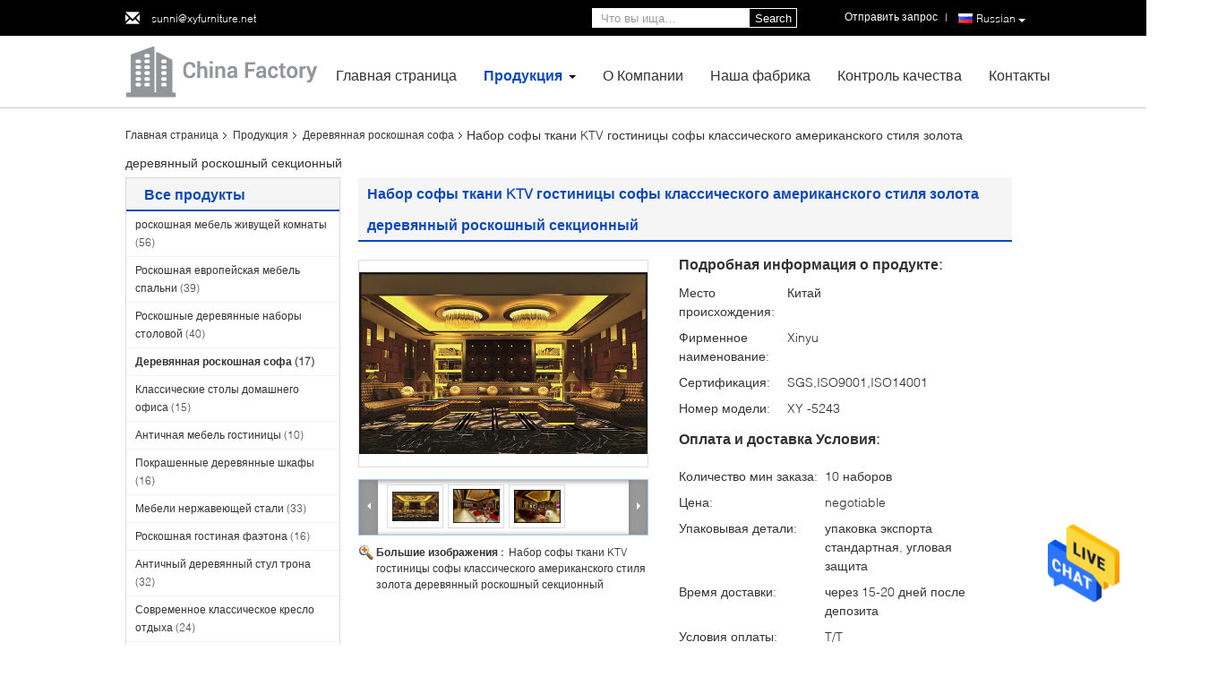

--- FILE ---
content_type: text/html
request_url: https://russian.luxurywoodfurniture.com/sale-13877561-gold-classical-american-style-wooden-luxury-sofa-hotel-fabric-ktv-sectional-sofa-set.html
body_size: 34316
content:

<!DOCTYPE html>
<html >
<head>
	<meta charset="utf-8">
	<meta http-equiv="X-UA-Compatible" content="IE=edge">
	<meta name="viewport" content="width=device-width, initial-scale=1">
    <title>Набор софы ткани KTV гостиницы софы классического американского стиля золота деревянный роскошный секционный</title>
    <meta name="keywords" content="Софа KTV секционная деревянная роскошная, Набор софы ткани KTV гостиницы секционный, Софа стиля KTV секционная американская, Деревянная роскошная софа" />
    <meta name="description" content="высокое качество Набор софы ткани KTV гостиницы софы классического американского стиля золота деревянный роскошный секционный из Китая, Китай ведущий Софа KTV секционная деревянная роскошная Продукт, со строгим контролем качества Набор софы ткани KTV гостиницы секционный заводы, производя высокое качество Софа стиля KTV секционная американская продукты." />
			<link type='text/css' rel='stylesheet' href='/??/images/global.css,/photo/luxurywoodfurniture/sitetpl/style/common.css?ver=1628748024' media='all'>
			  <script type='text/javascript' src='/js/jquery.js'></script><meta property="og:title" content="Набор софы ткани KTV гостиницы софы классического американского стиля золота деревянный роскошный секционный" />
<meta property="og:description" content="высокое качество Набор софы ткани KTV гостиницы софы классического американского стиля золота деревянный роскошный секционный из Китая, Китай ведущий Софа KTV секционная деревянная роскошная Продукт, со строгим контролем качества Набор софы ткани KTV гостиницы секционный заводы, производя высокое качество Софа стиля KTV секционная американская продукты." />
<meta property="og:type" content="product" />
<meta property="og:availability" content="instock" />
<meta property="og:site_name" content="Dongguan XinYu Furniture Co.,Ltd" />
<meta property="og:url" content="https://russian.luxurywoodfurniture.com/quality-13877561-gold-classical-american-style-wooden-luxury-sofa-hotel-fabric-ktv-sectional-sofa-set" />
<meta property="og:image" content="https://russian.luxurywoodfurniture.com/photo/ps34038699-gold_classical_american_style_wooden_luxury_sofa_hotel_fabric_ktv_sectional_sofa_set.jpg" />
<link rel="canonical" href="https://russian.luxurywoodfurniture.com/quality-13877561-gold-classical-american-style-wooden-luxury-sofa-hotel-fabric-ktv-sectional-sofa-set" />
<link rel="alternate" href="https://m.russian.luxurywoodfurniture.com/quality-13877561-gold-classical-american-style-wooden-luxury-sofa-hotel-fabric-ktv-sectional-sofa-set" media="only screen and (max-width: 640px)" />
<style type="text/css">
/*<![CDATA[*/
.consent__cookie {position: fixed;top: 0;left: 0;width: 100%;height: 0%;z-index: 100000;}.consent__cookie_bg {position: fixed;top: 0;left: 0;width: 100%;height: 100%;background: #000;opacity: .6;display: none }.consent__cookie_rel {position: fixed;bottom:0;left: 0;width: 100%;background: #fff;display: -webkit-box;display: -ms-flexbox;display: flex;flex-wrap: wrap;padding: 24px 80px;-webkit-box-sizing: border-box;box-sizing: border-box;-webkit-box-pack: justify;-ms-flex-pack: justify;justify-content: space-between;-webkit-transition: all ease-in-out .3s;transition: all ease-in-out .3s }.consent__close {position: absolute;top: 20px;right: 20px;cursor: pointer }.consent__close svg {fill: #777 }.consent__close:hover svg {fill: #000 }.consent__cookie_box {flex: 1;word-break: break-word;}.consent__warm {color: #777;font-size: 16px;margin-bottom: 12px;line-height: 19px }.consent__title {color: #333;font-size: 20px;font-weight: 600;margin-bottom: 12px;line-height: 23px }.consent__itxt {color: #333;font-size: 14px;margin-bottom: 12px;display: -webkit-box;display: -ms-flexbox;display: flex;-webkit-box-align: center;-ms-flex-align: center;align-items: center }.consent__itxt i {display: -webkit-inline-box;display: -ms-inline-flexbox;display: inline-flex;width: 28px;height: 28px;border-radius: 50%;background: #e0f9e9;margin-right: 8px;-webkit-box-align: center;-ms-flex-align: center;align-items: center;-webkit-box-pack: center;-ms-flex-pack: center;justify-content: center }.consent__itxt svg {fill: #3ca860 }.consent__txt {color: #a6a6a6;font-size: 14px;margin-bottom: 8px;line-height: 17px }.consent__btns {display: -webkit-box;display: -ms-flexbox;display: flex;-webkit-box-orient: vertical;-webkit-box-direction: normal;-ms-flex-direction: column;flex-direction: column;-webkit-box-pack: center;-ms-flex-pack: center;justify-content: center;flex-shrink: 0;}.consent__btn {width: 280px;height: 40px;line-height: 40px;text-align: center;background: #3ca860;color: #fff;border-radius: 4px;margin: 8px 0;-webkit-box-sizing: border-box;box-sizing: border-box;cursor: pointer }.consent__btn:hover {background: #00823b }.consent__btn.empty {color: #3ca860;border: 1px solid #3ca860;background: #fff }.consent__btn.empty:hover {background: #3ca860;color: #fff }.open .consent__cookie_bg {display: block }.open .consent__cookie_rel {bottom: 0 }@media (max-width: 760px) {.consent__btns {width: 100%;align-items: center;}.consent__cookie_rel {padding: 20px 24px }}.consent__cookie.open {display: block;}.consent__cookie {display: none;}
/*]]>*/
</style>
<script type="text/javascript">
/*<![CDATA[*/
window.isvideotpl = 0;window.detailurl = '';
var isShowGuide=0;showGuideColor=0;var company_type = 0;var webim_domain = '';

var colorUrl = '';
var aisearch = 0;
var selfUrl = '';
window.playerReportUrl='/vod/view_count/report';
var query_string = ["Products","Detail"];
var g_tp = '';
var customtplcolor = 99340;
window.predomainsub = "";
/*]]>*/
</script>
</head>
<body>
<img src="/logo.gif" style="display:none" alt="logo"/>
    <div id="floatAd" style="z-index: 110000;position:absolute;right:30px;bottom:60px;height:79px;display: block;">
                                <a href="/webim/webim_tab.html" rel="nofollow" data-uid="72006" onclick= 'setwebimCookie(72006,13877561,0);' target="_blank">
            <img style="width: 80px;cursor: pointer;" alt='Отправить сообщение' src="/images/floatimage_chat.gif"/>
        </a>
                                </div>
<a style="display: none!important;" title="Dongguan XinYu Furniture Co.,Ltd" class="float-inquiry" href="/contactnow.html" onclick='setinquiryCookie("{\"showproduct\":1,\"pid\":\"13877561\",\"name\":\"\\u041d\\u0430\\u0431\\u043e\\u0440 \\u0441\\u043e\\u0444\\u044b \\u0442\\u043a\\u0430\\u043d\\u0438 KTV \\u0433\\u043e\\u0441\\u0442\\u0438\\u043d\\u0438\\u0446\\u044b \\u0441\\u043e\\u0444\\u044b \\u043a\\u043b\\u0430\\u0441\\u0441\\u0438\\u0447\\u0435\\u0441\\u043a\\u043e\\u0433\\u043e \\u0430\\u043c\\u0435\\u0440\\u0438\\u043a\\u0430\\u043d\\u0441\\u043a\\u043e\\u0433\\u043e \\u0441\\u0442\\u0438\\u043b\\u044f \\u0437\\u043e\\u043b\\u043e\\u0442\\u0430 \\u0434\\u0435\\u0440\\u0435\\u0432\\u044f\\u043d\\u043d\\u044b\\u0439 \\u0440\\u043e\\u0441\\u043a\\u043e\\u0448\\u043d\\u044b\\u0439 \\u0441\\u0435\\u043a\\u0446\\u0438\\u043e\\u043d\\u043d\\u044b\\u0439\",\"source_url\":\"\\/sale-13877561-ktv.html\",\"picurl\":\"\\/photo\\/pd34038699-gold_classical_american_style_wooden_luxury_sofa_hotel_fabric_ktv_sectional_sofa_set.jpg\",\"propertyDetail\":[[\"\\u0421\\u043f\\u0435\\u0446\\u0438\\u0444\\u0438\\u0447\\u0435\\u0441\\u043a\\u0430\\u044f \\u043f\\u043e\\u043b\\u044c\\u0437\\u0430\",\"\\u0421\\u043e\\u0444\\u0430 KTV\"],[\"\\u041e\\u0431\\u0449\\u0435\\u0435 \\u043f\\u043e\\u043b\\u044c\\u0437\\u043e\\u0432\\u0430\\u043d\\u0438\\u0435\",\"\\u041a\\u043e\\u043c\\u043c\\u0435\\u0440\\u0447\\u0435\\u0441\\u043a\\u0438 \\u043c\\u0435\\u0431\\u0435\\u043b\\u044c\"],[\"\\u0412\\u043e\\u0437\\u043d\\u0438\\u043a\\u043d\\u043e\\u0432\\u0435\\u043d\\u0438\\u0435\",\"\\u0410\\u043d\\u0442\\u0438\\u043a\\u0432\\u0430\\u0440\\u0438\\u0430\\u0442\"],[\"\\u0421\\u043b\\u043e\\u0436\\u0435\\u043d\\u043d\\u044b\\u0439\",\"\\u041d\\u0415\\u0422\"]],\"company_name\":null,\"picurl_c\":\"\\/photo\\/pc34038699-gold_classical_american_style_wooden_luxury_sofa_hotel_fabric_ktv_sectional_sofa_set.jpg\",\"price\":\"negotiable\",\"username\":\"Sunni\",\"viewTime\":\"\\u041f\\u043e\\u0441\\u043b\\u0435\\u0434\\u043d\\u0435\\u0435 \\u0412\\u043e\\u0439\\u0442\\u0438 : 0 \\u0447\\u0430\\u0441\\u043e\\u0432 25 minuts \\u0442\\u043e\\u043c\\u0443 \\u043d\\u0430\\u0437\\u0430\\u0434\",\"subject\":\"\\u041f\\u043e\\u0436\\u0430\\u043b\\u0443\\u0439\\u0441\\u0442\\u0430, \\u043f\\u0440\\u0438\\u0448\\u043b\\u0438\\u0442\\u0435 \\u043c\\u043d\\u0435 \\u0431\\u043e\\u043b\\u044c\\u0448\\u0435 \\u0438\\u043d\\u0444\\u043e\\u0440\\u043c\\u0430\\u0446\\u0438\\u0438 \\u043d\\u0430 \\u044d\\u043a\\u0440\\u0430\\u043d\\u0435 \\u041d\\u0430\\u0431\\u043e\\u0440 \\u0441\\u043e\\u0444\\u044b \\u0442\\u043a\\u0430\\u043d\\u0438 KTV \\u0433\\u043e\\u0441\\u0442\\u0438\\u043d\\u0438\\u0446\\u044b \\u0441\\u043e\\u0444\\u044b \\u043a\\u043b\\u0430\\u0441\\u0441\\u0438\\u0447\\u0435\\u0441\\u043a\\u043e\\u0433\\u043e \\u0430\\u043c\\u0435\\u0440\\u0438\\u043a\\u0430\\u043d\\u0441\\u043a\\u043e\\u0433\\u043e \\u0441\\u0442\\u0438\\u043b\\u044f \\u0437\\u043e\\u043b\\u043e\\u0442\\u0430 \\u0434\\u0435\\u0440\\u0435\\u0432\\u044f\\u043d\\u043d\\u044b\\u0439 \\u0440\\u043e\\u0441\\u043a\\u043e\\u0448\\u043d\\u044b\\u0439 \\u0441\\u0435\\u043a\\u0446\\u0438\\u043e\\u043d\\u043d\\u044b\\u0439\",\"countrycode\":\"\"}");'></a>
<script>
var originProductInfo = '';
var originProductInfo = {"showproduct":1,"pid":"13877561","name":"\u041d\u0430\u0431\u043e\u0440 \u0441\u043e\u0444\u044b \u0442\u043a\u0430\u043d\u0438 KTV \u0433\u043e\u0441\u0442\u0438\u043d\u0438\u0446\u044b \u0441\u043e\u0444\u044b \u043a\u043b\u0430\u0441\u0441\u0438\u0447\u0435\u0441\u043a\u043e\u0433\u043e \u0430\u043c\u0435\u0440\u0438\u043a\u0430\u043d\u0441\u043a\u043e\u0433\u043e \u0441\u0442\u0438\u043b\u044f \u0437\u043e\u043b\u043e\u0442\u0430 \u0434\u0435\u0440\u0435\u0432\u044f\u043d\u043d\u044b\u0439 \u0440\u043e\u0441\u043a\u043e\u0448\u043d\u044b\u0439 \u0441\u0435\u043a\u0446\u0438\u043e\u043d\u043d\u044b\u0439","source_url":"\/sale-13877561-ktv.html","picurl":"\/photo\/pd34038699-gold_classical_american_style_wooden_luxury_sofa_hotel_fabric_ktv_sectional_sofa_set.jpg","propertyDetail":[["\u0421\u043f\u0435\u0446\u0438\u0444\u0438\u0447\u0435\u0441\u043a\u0430\u044f \u043f\u043e\u043b\u044c\u0437\u0430","\u0421\u043e\u0444\u0430 KTV"],["\u041e\u0431\u0449\u0435\u0435 \u043f\u043e\u043b\u044c\u0437\u043e\u0432\u0430\u043d\u0438\u0435","\u041a\u043e\u043c\u043c\u0435\u0440\u0447\u0435\u0441\u043a\u0438 \u043c\u0435\u0431\u0435\u043b\u044c"],["\u0412\u043e\u0437\u043d\u0438\u043a\u043d\u043e\u0432\u0435\u043d\u0438\u0435","\u0410\u043d\u0442\u0438\u043a\u0432\u0430\u0440\u0438\u0430\u0442"],["\u0421\u043b\u043e\u0436\u0435\u043d\u043d\u044b\u0439","\u041d\u0415\u0422"]],"company_name":null,"picurl_c":"\/photo\/pc34038699-gold_classical_american_style_wooden_luxury_sofa_hotel_fabric_ktv_sectional_sofa_set.jpg","price":"negotiable","username":"Sunni","viewTime":"\u041f\u043e\u0441\u043b\u0435\u0434\u043d\u0435\u0435 \u0412\u043e\u0439\u0442\u0438 : 0 \u0447\u0430\u0441\u043e\u0432 25 minuts \u0442\u043e\u043c\u0443 \u043d\u0430\u0437\u0430\u0434","subject":"\u041f\u043e\u0436\u0430\u043b\u0443\u0439\u0441\u0442\u0430, \u043f\u0440\u0438\u0448\u043b\u0438\u0442\u0435 \u043c\u043d\u0435 \u0431\u043e\u043b\u044c\u0448\u0435 \u0438\u043d\u0444\u043e\u0440\u043c\u0430\u0446\u0438\u0438 \u043d\u0430 \u044d\u043a\u0440\u0430\u043d\u0435 \u041d\u0430\u0431\u043e\u0440 \u0441\u043e\u0444\u044b \u0442\u043a\u0430\u043d\u0438 KTV \u0433\u043e\u0441\u0442\u0438\u043d\u0438\u0446\u044b \u0441\u043e\u0444\u044b \u043a\u043b\u0430\u0441\u0441\u0438\u0447\u0435\u0441\u043a\u043e\u0433\u043e \u0430\u043c\u0435\u0440\u0438\u043a\u0430\u043d\u0441\u043a\u043e\u0433\u043e \u0441\u0442\u0438\u043b\u044f \u0437\u043e\u043b\u043e\u0442\u0430 \u0434\u0435\u0440\u0435\u0432\u044f\u043d\u043d\u044b\u0439 \u0440\u043e\u0441\u043a\u043e\u0448\u043d\u044b\u0439 \u0441\u0435\u043a\u0446\u0438\u043e\u043d\u043d\u044b\u0439","countrycode":""};
var save_url = "/contactsave.html";
var update_url = "/updateinquiry.html";
var productInfo = {};
var defaulProductInfo = {};
var myDate = new Date();
var curDate = myDate.getFullYear()+'-'+(parseInt(myDate.getMonth())+1)+'-'+myDate.getDate();
var message = '';
var default_pop = 1;
var leaveMessageDialog = document.getElementsByClassName('leave-message-dialog')[0]; // 获取弹层
var _$$ = function (dom) {
    return document.querySelectorAll(dom);
};
resInfo = originProductInfo;
defaulProductInfo.pid = resInfo['pid'];
defaulProductInfo.productName = resInfo['name'];
defaulProductInfo.productInfo = resInfo['propertyDetail'];
defaulProductInfo.productImg = resInfo['picurl_c'];
defaulProductInfo.subject = resInfo['subject'];
defaulProductInfo.productImgAlt = resInfo['name'];
var inquirypopup_tmp = 1;
var message = 'Дорогой,'+'\r\n'+"Мне интересно"+' '+trim(resInfo['name'])+", не могли бы вы прислать мне более подробную информацию, такую ​​как тип, размер, MOQ, материал и т. д."+'\r\n'+"Спасибо!"+'\r\n'+"Жду твоего ответа.";
var message_1 = 'Дорогой,'+'\r\n'+"Мне интересно"+' '+trim(resInfo['name'])+", не могли бы вы прислать мне более подробную информацию, такую ​​как тип, размер, MOQ, материал и т. д."+'\r\n'+"Спасибо!"+'\r\n'+"Жду твоего ответа.";
var message_2 = 'Здравствуйте,'+'\r\n'+"я ищу"+' '+trim(resInfo['name'])+", пришлите мне цену, спецификацию и изображение."+'\r\n'+"Будем очень признательны за ваш быстрый ответ."+'\r\n'+"Не стесняйтесь обращаться ко мне за дополнительной информацией."+'\r\n'+"Большое спасибо.";
var message_3 = 'Здравствуйте,'+'\r\n'+trim(resInfo['name'])+' '+"соответствует моим ожиданиям."+'\r\n'+"Пожалуйста, дайте мне лучшую цену и другую информацию о продукте."+'\r\n'+"Не стесняйтесь обращаться ко мне через мою почту."+'\r\n'+"Большое спасибо.";

var message_4 = 'Дорогой,'+'\r\n'+"Какая цена FOB на вашем"+' '+trim(resInfo['name'])+'?'+'\r\n'+"Какое ближайшее имя порта?"+'\r\n'+"Пожалуйста, ответьте мне как можно скорее, было бы лучше поделиться дополнительной информацией."+'\r\n'+"С уважением!";
var message_5 = 'Всем привет,'+'\r\n'+"Мне очень интересно ваше"+' '+trim(resInfo['name'])+'.'+'\r\n'+"Пожалуйста, пришлите мне информацию о вашем продукте."+'\r\n'+"Жду вашего быстрого ответа."+'\r\n'+"Не стесняйтесь обращаться ко мне по почте."+'\r\n'+"С уважением!";

var message_6 = 'Дорогой,'+'\r\n'+"Пожалуйста, предоставьте нам информацию о вашем"+' '+trim(resInfo['name'])+", такие как тип, размер, материал и, конечно же, лучшая цена."+'\r\n'+"Жду вашего быстрого ответа."+'\r\n'+"Вы!";
var message_7 = 'Дорогой,'+'\r\n'+"Вы можете поставить"+' '+trim(resInfo['name'])+" для нас?"+'\r\n'+"Сначала нам нужен прайс-лист и некоторые сведения о продукте."+'\r\n'+"Надеюсь получить ответ в ближайшее время и надеюсь на сотрудничество."+'\r\n'+"Большое спасибо.";
var message_8 = 'Здравствуй,'+'\r\n'+"я ищу"+' '+trim(resInfo['name'])+", пожалуйста, дайте мне более подробную информацию о продукте."+'\r\n'+"Я с нетерпением жду вашего ответа."+'\r\n'+"Вы!";
var message_9 = 'Здравствуйте,'+'\r\n'+"Твой"+' '+trim(resInfo['name'])+" очень хорошо отвечает моим требованиям."+'\r\n'+"Пожалуйста, пришлите мне цену, спецификацию, аналогичная модель будет в порядке."+'\r\n'+"Не стесняйтесь общаться со мной."+'\r\n'+"Спасибо!";
var message_10 = 'Дорогой,'+'\r\n'+"Я хочу узнать больше о деталях и цитате"+' '+trim(resInfo['name'])+'.'+'\r\n'+"Не стесняйтесь обратиться ко мне."+'\r\n'+"С уважением!";

var r = getRandom(1,10);

defaulProductInfo.message = eval("message_"+r);

var mytAjax = {

    post: function(url, data, fn) {
        var xhr = new XMLHttpRequest();
        xhr.open("POST", url, true);
        xhr.setRequestHeader("Content-Type", "application/x-www-form-urlencoded;charset=UTF-8");
        xhr.setRequestHeader("X-Requested-With", "XMLHttpRequest");
        xhr.setRequestHeader('Content-Type','text/plain;charset=UTF-8');
        xhr.onreadystatechange = function() {
            if(xhr.readyState == 4 && (xhr.status == 200 || xhr.status == 304)) {
                fn.call(this, xhr.responseText);
            }
        };
        xhr.send(data);
    },

    postform: function(url, data, fn) {
        var xhr = new XMLHttpRequest();
        xhr.open("POST", url, true);
        xhr.setRequestHeader("X-Requested-With", "XMLHttpRequest");
        xhr.onreadystatechange = function() {
            if(xhr.readyState == 4 && (xhr.status == 200 || xhr.status == 304)) {
                fn.call(this, xhr.responseText);
            }
        };
        xhr.send(data);
    }
};

function trim(str)
{
    str = str.replace(/(^\s*)/g,"");
    return str.replace(/(\s*$)/g,"");
};
function getRandom(m,n){
    var num = Math.floor(Math.random()*(m - n) + n);
    return num;
};
function strBtn(param) {

    var starattextarea = document.getElementById("textareamessage").value.length;
    var email = document.getElementById("startEmail").value;

    var default_tip = document.querySelectorAll(".watermark_container").length;
    if (20 < starattextarea && starattextarea < 3000) {
        if(default_tip>0){
            document.getElementById("textareamessage1").parentNode.parentNode.nextElementSibling.style.display = "none";
        }else{
            document.getElementById("textareamessage1").parentNode.nextElementSibling.style.display = "none";
        }

    } else {
        if(default_tip>0){
            document.getElementById("textareamessage1").parentNode.parentNode.nextElementSibling.style.display = "block";
        }else{
            document.getElementById("textareamessage1").parentNode.nextElementSibling.style.display = "block";
        }

        return;
    }

    // var re = /^([a-zA-Z0-9_-])+@([a-zA-Z0-9_-])+\.([a-zA-Z0-9_-])+/i;/*邮箱不区分大小写*/
    var re = /^[a-zA-Z0-9][\w-]*(\.?[\w-]+)*@[a-zA-Z0-9-]+(\.[a-zA-Z0-9]+)+$/i;
    if (!re.test(email)) {
        document.getElementById("startEmail").nextElementSibling.style.display = "block";
        return;
    } else {
        document.getElementById("startEmail").nextElementSibling.style.display = "none";
    }

    var subject = document.getElementById("pop_subject").value;
    var pid = document.getElementById("pop_pid").value;
    var message = document.getElementById("textareamessage").value;
    var sender_email = document.getElementById("startEmail").value;
    var tel = '';
    if (document.getElementById("tel0") != undefined && document.getElementById("tel0") != '')
        tel = document.getElementById("tel0").value;
    var form_serialize = '&tel='+tel;

    form_serialize = form_serialize.replace(/\+/g, "%2B");
    mytAjax.post(save_url,"pid="+pid+"&subject="+subject+"&email="+sender_email+"&message="+(message)+form_serialize,function(res){
        var mes = JSON.parse(res);
        if(mes.status == 200){
            var iid = mes.iid;
            document.getElementById("pop_iid").value = iid;
            document.getElementById("pop_uuid").value = mes.uuid;

            if(typeof gtag_report_conversion === "function"){
                gtag_report_conversion();//执行统计js代码
            }
            if(typeof fbq === "function"){
                fbq('track','Purchase');//执行统计js代码
            }
        }
    });
    for (var index = 0; index < document.querySelectorAll(".dialog-content-pql").length; index++) {
        document.querySelectorAll(".dialog-content-pql")[index].style.display = "none";
    };
    $('#idphonepql').val(tel);
    document.getElementById("dialog-content-pql-id").style.display = "block";
    ;
};
function twoBtnOk(param) {

    var selectgender = document.getElementById("Mr").innerHTML;
    var iid = document.getElementById("pop_iid").value;
    var sendername = document.getElementById("idnamepql").value;
    var senderphone = document.getElementById("idphonepql").value;
    var sendercname = document.getElementById("idcompanypql").value;
    var uuid = document.getElementById("pop_uuid").value;
    var gender = 2;
    if(selectgender == 'Mr.') gender = 0;
    if(selectgender == 'Mrs.') gender = 1;
    var pid = document.getElementById("pop_pid").value;
    var form_serialize = '';

        form_serialize = form_serialize.replace(/\+/g, "%2B");

    mytAjax.post(update_url,"iid="+iid+"&gender="+gender+"&uuid="+uuid+"&name="+(sendername)+"&tel="+(senderphone)+"&company="+(sendercname)+form_serialize,function(res){});

    for (var index = 0; index < document.querySelectorAll(".dialog-content-pql").length; index++) {
        document.querySelectorAll(".dialog-content-pql")[index].style.display = "none";
    };
    document.getElementById("dialog-content-pql-ok").style.display = "block";

};
function toCheckMust(name) {
    $('#'+name+'error').hide();
}
function handClidk(param) {
    var starattextarea = document.getElementById("textareamessage1").value.length;
    var email = document.getElementById("startEmail1").value;
    var default_tip = document.querySelectorAll(".watermark_container").length;
    if (20 < starattextarea && starattextarea < 3000) {
        if(default_tip>0){
            document.getElementById("textareamessage1").parentNode.parentNode.nextElementSibling.style.display = "none";
        }else{
            document.getElementById("textareamessage1").parentNode.nextElementSibling.style.display = "none";
        }

    } else {
        if(default_tip>0){
            document.getElementById("textareamessage1").parentNode.parentNode.nextElementSibling.style.display = "block";
        }else{
            document.getElementById("textareamessage1").parentNode.nextElementSibling.style.display = "block";
        }

        return;
    }

    // var re = /^([a-zA-Z0-9_-])+@([a-zA-Z0-9_-])+\.([a-zA-Z0-9_-])+/i;
    var re = /^[a-zA-Z0-9][\w-]*(\.?[\w-]+)*@[a-zA-Z0-9-]+(\.[a-zA-Z0-9]+)+$/i;
    if (!re.test(email)) {
        document.getElementById("startEmail1").nextElementSibling.style.display = "block";
        return;
    } else {
        document.getElementById("startEmail1").nextElementSibling.style.display = "none";
    }

    var subject = document.getElementById("pop_subject").value;
    var pid = document.getElementById("pop_pid").value;
    var message = document.getElementById("textareamessage1").value;
    var sender_email = document.getElementById("startEmail1").value;
    var form_serialize = tel = '';
    if (document.getElementById("tel1") != undefined && document.getElementById("tel1") != '')
        tel = document.getElementById("tel1").value;
        mytAjax.post(save_url,"email="+sender_email+"&tel="+tel+"&pid="+pid+"&message="+message+"&subject="+subject+form_serialize,function(res){

        var mes = JSON.parse(res);
        if(mes.status == 200){
            var iid = mes.iid;
            document.getElementById("pop_iid").value = iid;
            document.getElementById("pop_uuid").value = mes.uuid;
            if(typeof gtag_report_conversion === "function"){
                gtag_report_conversion();//执行统计js代码
            }
        }

    });
    for (var index = 0; index < document.querySelectorAll(".dialog-content-pql").length; index++) {
        document.querySelectorAll(".dialog-content-pql")[index].style.display = "none";
    };
    $('#idphonepql').val(tel);
    document.getElementById("dialog-content-pql-id").style.display = "block";

};
window.addEventListener('load', function () {
    $('.checkbox-wrap label').each(function(){
        if($(this).find('input').prop('checked')){
            $(this).addClass('on')
        }else {
            $(this).removeClass('on')
        }
    })
    $(document).on('click', '.checkbox-wrap label' , function(ev){
        if (ev.target.tagName.toUpperCase() != 'INPUT') {
            $(this).toggleClass('on')
        }
    })
})

function hand_video(pdata) {
    data = JSON.parse(pdata);
    productInfo.productName = data.productName;
    productInfo.productInfo = data.productInfo;
    productInfo.productImg = data.productImg;
    productInfo.subject = data.subject;

    var message = 'Дорогой,'+'\r\n'+"Мне интересно"+' '+trim(data.productName)+", не могли бы вы прислать мне более подробную информацию, такую ​​как тип, размер, количество, материал и т. д."+'\r\n'+"Спасибо!"+'\r\n'+"Жду твоего ответа.";

    var message = 'Дорогой,'+'\r\n'+"Мне интересно"+' '+trim(data.productName)+", не могли бы вы прислать мне более подробную информацию, такую ​​как тип, размер, MOQ, материал и т. д."+'\r\n'+"Спасибо!"+'\r\n'+"Жду твоего ответа.";
    var message_1 = 'Дорогой,'+'\r\n'+"Мне интересно"+' '+trim(data.productName)+", не могли бы вы прислать мне более подробную информацию, такую ​​как тип, размер, MOQ, материал и т. д."+'\r\n'+"Спасибо!"+'\r\n'+"Жду твоего ответа.";
    var message_2 = 'Здравствуйте,'+'\r\n'+"я ищу"+' '+trim(data.productName)+", пришлите мне цену, спецификацию и изображение."+'\r\n'+"Будем очень признательны за ваш быстрый ответ."+'\r\n'+"Не стесняйтесь обращаться ко мне за дополнительной информацией."+'\r\n'+"Большое спасибо.";
    var message_3 = 'Здравствуйте,'+'\r\n'+trim(data.productName)+' '+"соответствует моим ожиданиям."+'\r\n'+"Пожалуйста, дайте мне лучшую цену и другую информацию о продукте."+'\r\n'+"Не стесняйтесь обращаться ко мне через мою почту."+'\r\n'+"Большое спасибо.";

    var message_4 = 'Дорогой,'+'\r\n'+"Какая цена FOB на вашем"+' '+trim(data.productName)+'?'+'\r\n'+"Какое ближайшее имя порта?"+'\r\n'+"Пожалуйста, ответьте мне как можно скорее, было бы лучше поделиться дополнительной информацией."+'\r\n'+"С уважением!";
    var message_5 = 'Всем привет,'+'\r\n'+"Мне очень интересно ваше"+' '+trim(data.productName)+'.'+'\r\n'+"Пожалуйста, пришлите мне информацию о вашем продукте."+'\r\n'+"Жду вашего быстрого ответа."+'\r\n'+"Не стесняйтесь обращаться ко мне по почте."+'\r\n'+"С уважением!";

    var message_6 = 'Дорогой,'+'\r\n'+"Пожалуйста, предоставьте нам информацию о вашем"+' '+trim(data.productName)+", такие как тип, размер, материал и, конечно же, лучшая цена."+'\r\n'+"Жду вашего быстрого ответа."+'\r\n'+"Вы!";
    var message_7 = 'Дорогой,'+'\r\n'+"Вы можете поставить"+' '+trim(data.productName)+" для нас?"+'\r\n'+"Сначала нам нужен прайс-лист и некоторые сведения о продукте."+'\r\n'+"Надеюсь получить ответ в ближайшее время и надеюсь на сотрудничество."+'\r\n'+"Большое спасибо.";
    var message_8 = 'Здравствуй,'+'\r\n'+"я ищу"+' '+trim(data.productName)+", пожалуйста, дайте мне более подробную информацию о продукте."+'\r\n'+"Я с нетерпением жду вашего ответа."+'\r\n'+"Вы!";
    var message_9 = 'Здравствуйте,'+'\r\n'+"Твой"+' '+trim(data.productName)+" очень хорошо отвечает моим требованиям."+'\r\n'+"Пожалуйста, пришлите мне цену, спецификацию, аналогичная модель будет в порядке."+'\r\n'+"Не стесняйтесь общаться со мной."+'\r\n'+"Спасибо!";
    var message_10 = 'Дорогой,'+'\r\n'+"Я хочу узнать больше о деталях и цитате"+' '+trim(data.productName)+'.'+'\r\n'+"Не стесняйтесь обратиться ко мне."+'\r\n'+"С уважением!";

    var r = getRandom(1,10);

    productInfo.message = eval("message_"+r);
    if(parseInt(inquirypopup_tmp/10) == 1){
        productInfo.message = "";
    }
    productInfo.pid = data.pid;
    creatDialog(productInfo, 2);
};

function handDialog(pdata) {
    data = JSON.parse(pdata);
    productInfo.productName = data.productName;
    productInfo.productInfo = data.productInfo;
    productInfo.productImg = data.productImg;
    productInfo.subject = data.subject;

    var message = 'Дорогой,'+'\r\n'+"Мне интересно"+' '+trim(data.productName)+", не могли бы вы прислать мне более подробную информацию, такую ​​как тип, размер, количество, материал и т. д."+'\r\n'+"Спасибо!"+'\r\n'+"Жду твоего ответа.";

    var message = 'Дорогой,'+'\r\n'+"Мне интересно"+' '+trim(data.productName)+", не могли бы вы прислать мне более подробную информацию, такую ​​как тип, размер, MOQ, материал и т. д."+'\r\n'+"Спасибо!"+'\r\n'+"Жду твоего ответа.";
    var message_1 = 'Дорогой,'+'\r\n'+"Мне интересно"+' '+trim(data.productName)+", не могли бы вы прислать мне более подробную информацию, такую ​​как тип, размер, MOQ, материал и т. д."+'\r\n'+"Спасибо!"+'\r\n'+"Жду твоего ответа.";
    var message_2 = 'Здравствуйте,'+'\r\n'+"я ищу"+' '+trim(data.productName)+", пришлите мне цену, спецификацию и изображение."+'\r\n'+"Будем очень признательны за ваш быстрый ответ."+'\r\n'+"Не стесняйтесь обращаться ко мне за дополнительной информацией."+'\r\n'+"Большое спасибо.";
    var message_3 = 'Здравствуйте,'+'\r\n'+trim(data.productName)+' '+"соответствует моим ожиданиям."+'\r\n'+"Пожалуйста, дайте мне лучшую цену и другую информацию о продукте."+'\r\n'+"Не стесняйтесь обращаться ко мне через мою почту."+'\r\n'+"Большое спасибо.";

    var message_4 = 'Дорогой,'+'\r\n'+"Какая цена FOB на вашем"+' '+trim(data.productName)+'?'+'\r\n'+"Какое ближайшее имя порта?"+'\r\n'+"Пожалуйста, ответьте мне как можно скорее, было бы лучше поделиться дополнительной информацией."+'\r\n'+"С уважением!";
    var message_5 = 'Всем привет,'+'\r\n'+"Мне очень интересно ваше"+' '+trim(data.productName)+'.'+'\r\n'+"Пожалуйста, пришлите мне информацию о вашем продукте."+'\r\n'+"Жду вашего быстрого ответа."+'\r\n'+"Не стесняйтесь обращаться ко мне по почте."+'\r\n'+"С уважением!";

    var message_6 = 'Дорогой,'+'\r\n'+"Пожалуйста, предоставьте нам информацию о вашем"+' '+trim(data.productName)+", такие как тип, размер, материал и, конечно же, лучшая цена."+'\r\n'+"Жду вашего быстрого ответа."+'\r\n'+"Вы!";
    var message_7 = 'Дорогой,'+'\r\n'+"Вы можете поставить"+' '+trim(data.productName)+" для нас?"+'\r\n'+"Сначала нам нужен прайс-лист и некоторые сведения о продукте."+'\r\n'+"Надеюсь получить ответ в ближайшее время и надеюсь на сотрудничество."+'\r\n'+"Большое спасибо.";
    var message_8 = 'Здравствуй,'+'\r\n'+"я ищу"+' '+trim(data.productName)+", пожалуйста, дайте мне более подробную информацию о продукте."+'\r\n'+"Я с нетерпением жду вашего ответа."+'\r\n'+"Вы!";
    var message_9 = 'Здравствуйте,'+'\r\n'+"Твой"+' '+trim(data.productName)+" очень хорошо отвечает моим требованиям."+'\r\n'+"Пожалуйста, пришлите мне цену, спецификацию, аналогичная модель будет в порядке."+'\r\n'+"Не стесняйтесь общаться со мной."+'\r\n'+"Спасибо!";
    var message_10 = 'Дорогой,'+'\r\n'+"Я хочу узнать больше о деталях и цитате"+' '+trim(data.productName)+'.'+'\r\n'+"Не стесняйтесь обратиться ко мне."+'\r\n'+"С уважением!";

    var r = getRandom(1,10);

    productInfo.message = eval("message_"+r);
    if(parseInt(inquirypopup_tmp/10) == 1){
        productInfo.message = "";
    }
    productInfo.pid = data.pid;
    creatDialog(productInfo, 2);
};

function closepql(param) {

    leaveMessageDialog.style.display = 'none';
};

function closepql2(param) {

    for (var index = 0; index < document.querySelectorAll(".dialog-content-pql").length; index++) {
        document.querySelectorAll(".dialog-content-pql")[index].style.display = "none";
    };
    document.getElementById("dialog-content-pql-ok").style.display = "block";
};

function decodeHtmlEntities(str) {
    var tempElement = document.createElement('div');
    tempElement.innerHTML = str;
    return tempElement.textContent || tempElement.innerText || '';
}

function initProduct(productInfo,type){

    productInfo.productName = decodeHtmlEntities(productInfo.productName);
    productInfo.message = decodeHtmlEntities(productInfo.message);

    leaveMessageDialog = document.getElementsByClassName('leave-message-dialog')[0];
    leaveMessageDialog.style.display = "block";
    if(type == 3){
        var popinquiryemail = document.getElementById("popinquiryemail").value;
        _$$("#startEmail1")[0].value = popinquiryemail;
    }else{
        _$$("#startEmail1")[0].value = "";
    }
    _$$("#startEmail")[0].value = "";
    _$$("#idnamepql")[0].value = "";
    _$$("#idphonepql")[0].value = "";
    _$$("#idcompanypql")[0].value = "";

    _$$("#pop_pid")[0].value = productInfo.pid;
    _$$("#pop_subject")[0].value = productInfo.subject;
    
    if(parseInt(inquirypopup_tmp/10) == 1){
        productInfo.message = "";
    }

    _$$("#textareamessage1")[0].value = productInfo.message;
    _$$("#textareamessage")[0].value = productInfo.message;

    _$$("#dialog-content-pql-id .titlep")[0].innerHTML = productInfo.productName;
    _$$("#dialog-content-pql-id img")[0].setAttribute("src", productInfo.productImg);
    _$$("#dialog-content-pql-id img")[0].setAttribute("alt", productInfo.productImgAlt);

    _$$("#dialog-content-pql-id-hand img")[0].setAttribute("src", productInfo.productImg);
    _$$("#dialog-content-pql-id-hand img")[0].setAttribute("alt", productInfo.productImgAlt);
    _$$("#dialog-content-pql-id-hand .titlep")[0].innerHTML = productInfo.productName;

    if (productInfo.productInfo.length > 0) {
        var ul2, ul;
        ul = document.createElement("ul");
        for (var index = 0; index < productInfo.productInfo.length; index++) {
            var el = productInfo.productInfo[index];
            var li = document.createElement("li");
            var span1 = document.createElement("span");
            span1.innerHTML = el[0] + ":";
            var span2 = document.createElement("span");
            span2.innerHTML = el[1];
            li.appendChild(span1);
            li.appendChild(span2);
            ul.appendChild(li);

        }
        ul2 = ul.cloneNode(true);
        if (type === 1) {
            _$$("#dialog-content-pql-id .left")[0].replaceChild(ul, _$$("#dialog-content-pql-id .left ul")[0]);
        } else {
            _$$("#dialog-content-pql-id-hand .left")[0].replaceChild(ul2, _$$("#dialog-content-pql-id-hand .left ul")[0]);
            _$$("#dialog-content-pql-id .left")[0].replaceChild(ul, _$$("#dialog-content-pql-id .left ul")[0]);
        }
    };
    for (var index = 0; index < _$$("#dialog-content-pql-id .right ul li").length; index++) {
        _$$("#dialog-content-pql-id .right ul li")[index].addEventListener("click", function (params) {
            _$$("#dialog-content-pql-id .right #Mr")[0].innerHTML = this.innerHTML
        }, false)

    };

};
function closeInquiryCreateDialog() {
    document.getElementById("xuanpan_dialog_box_pql").style.display = "none";
};
function showInquiryCreateDialog() {
    document.getElementById("xuanpan_dialog_box_pql").style.display = "block";
};
function submitPopInquiry(){
    var message = document.getElementById("inquiry_message").value;
    var email = document.getElementById("inquiry_email").value;
    var subject = defaulProductInfo.subject;
    var pid = defaulProductInfo.pid;
    if (email === undefined) {
        showInquiryCreateDialog();
        document.getElementById("inquiry_email").style.border = "1px solid red";
        return false;
    };
    if (message === undefined) {
        showInquiryCreateDialog();
        document.getElementById("inquiry_message").style.border = "1px solid red";
        return false;
    };
    if (email.search(/^\w+((-\w+)|(\.\w+))*\@[A-Za-z0-9]+((\.|-)[A-Za-z0-9]+)*\.[A-Za-z0-9]+$/) == -1) {
        document.getElementById("inquiry_email").style.border= "1px solid red";
        showInquiryCreateDialog();
        return false;
    } else {
        document.getElementById("inquiry_email").style.border= "";
    };
    if (message.length < 20 || message.length >3000) {
        showInquiryCreateDialog();
        document.getElementById("inquiry_message").style.border = "1px solid red";
        return false;
    } else {
        document.getElementById("inquiry_message").style.border = "";
    };
    var tel = '';
    if (document.getElementById("tel") != undefined && document.getElementById("tel") != '')
        tel = document.getElementById("tel").value;

    mytAjax.post(save_url,"pid="+pid+"&subject="+subject+"&email="+email+"&message="+(message)+'&tel='+tel,function(res){
        var mes = JSON.parse(res);
        if(mes.status == 200){
            var iid = mes.iid;
            document.getElementById("pop_iid").value = iid;
            document.getElementById("pop_uuid").value = mes.uuid;

        }
    });
    initProduct(defaulProductInfo);
    for (var index = 0; index < document.querySelectorAll(".dialog-content-pql").length; index++) {
        document.querySelectorAll(".dialog-content-pql")[index].style.display = "none";
    };
    $('#idphonepql').val(tel);
    document.getElementById("dialog-content-pql-id").style.display = "block";

};

//带附件上传
function submitPopInquiryfile(email_id,message_id,check_sort,name_id,phone_id,company_id,attachments){

    if(typeof(check_sort) == 'undefined'){
        check_sort = 0;
    }
    var message = document.getElementById(message_id).value;
    var email = document.getElementById(email_id).value;
    var attachments = document.getElementById(attachments).value;
    if(typeof(name_id) !== 'undefined' && name_id != ""){
        var name  = document.getElementById(name_id).value;
    }
    if(typeof(phone_id) !== 'undefined' && phone_id != ""){
        var phone = document.getElementById(phone_id).value;
    }
    if(typeof(company_id) !== 'undefined' && company_id != ""){
        var company = document.getElementById(company_id).value;
    }
    var subject = defaulProductInfo.subject;
    var pid = defaulProductInfo.pid;

    if(check_sort == 0){
        if (email === undefined) {
            showInquiryCreateDialog();
            document.getElementById(email_id).style.border = "1px solid red";
            return false;
        };
        if (message === undefined) {
            showInquiryCreateDialog();
            document.getElementById(message_id).style.border = "1px solid red";
            return false;
        };

        if (email.search(/^\w+((-\w+)|(\.\w+))*\@[A-Za-z0-9]+((\.|-)[A-Za-z0-9]+)*\.[A-Za-z0-9]+$/) == -1) {
            document.getElementById(email_id).style.border= "1px solid red";
            showInquiryCreateDialog();
            return false;
        } else {
            document.getElementById(email_id).style.border= "";
        };
        if (message.length < 20 || message.length >3000) {
            showInquiryCreateDialog();
            document.getElementById(message_id).style.border = "1px solid red";
            return false;
        } else {
            document.getElementById(message_id).style.border = "";
        };
    }else{

        if (message === undefined) {
            showInquiryCreateDialog();
            document.getElementById(message_id).style.border = "1px solid red";
            return false;
        };

        if (email === undefined) {
            showInquiryCreateDialog();
            document.getElementById(email_id).style.border = "1px solid red";
            return false;
        };

        if (message.length < 20 || message.length >3000) {
            showInquiryCreateDialog();
            document.getElementById(message_id).style.border = "1px solid red";
            return false;
        } else {
            document.getElementById(message_id).style.border = "";
        };

        if (email.search(/^\w+((-\w+)|(\.\w+))*\@[A-Za-z0-9]+((\.|-)[A-Za-z0-9]+)*\.[A-Za-z0-9]+$/) == -1) {
            document.getElementById(email_id).style.border= "1px solid red";
            showInquiryCreateDialog();
            return false;
        } else {
            document.getElementById(email_id).style.border= "";
        };

    };

    mytAjax.post(save_url,"pid="+pid+"&subject="+subject+"&email="+email+"&message="+message+"&company="+company+"&attachments="+attachments,function(res){
        var mes = JSON.parse(res);
        if(mes.status == 200){
            var iid = mes.iid;
            document.getElementById("pop_iid").value = iid;
            document.getElementById("pop_uuid").value = mes.uuid;

            if(typeof gtag_report_conversion === "function"){
                gtag_report_conversion();//执行统计js代码
            }
            if(typeof fbq === "function"){
                fbq('track','Purchase');//执行统计js代码
            }
        }
    });
    initProduct(defaulProductInfo);

    if(name !== undefined && name != ""){
        _$$("#idnamepql")[0].value = name;
    }

    if(phone !== undefined && phone != ""){
        _$$("#idphonepql")[0].value = phone;
    }

    if(company !== undefined && company != ""){
        _$$("#idcompanypql")[0].value = company;
    }

    for (var index = 0; index < document.querySelectorAll(".dialog-content-pql").length; index++) {
        document.querySelectorAll(".dialog-content-pql")[index].style.display = "none";
    };
    document.getElementById("dialog-content-pql-id").style.display = "block";

};
function submitPopInquiryByParam(email_id,message_id,check_sort,name_id,phone_id,company_id){

    if(typeof(check_sort) == 'undefined'){
        check_sort = 0;
    }

    var senderphone = '';
    var message = document.getElementById(message_id).value;
    var email = document.getElementById(email_id).value;
    if(typeof(name_id) !== 'undefined' && name_id != ""){
        var name  = document.getElementById(name_id).value;
    }
    if(typeof(phone_id) !== 'undefined' && phone_id != ""){
        var phone = document.getElementById(phone_id).value;
        senderphone = phone;
    }
    if(typeof(company_id) !== 'undefined' && company_id != ""){
        var company = document.getElementById(company_id).value;
    }
    var subject = defaulProductInfo.subject;
    var pid = defaulProductInfo.pid;

    if(check_sort == 0){
        if (email === undefined) {
            showInquiryCreateDialog();
            document.getElementById(email_id).style.border = "1px solid red";
            return false;
        };
        if (message === undefined) {
            showInquiryCreateDialog();
            document.getElementById(message_id).style.border = "1px solid red";
            return false;
        };

        if (email.search(/^\w+((-\w+)|(\.\w+))*\@[A-Za-z0-9]+((\.|-)[A-Za-z0-9]+)*\.[A-Za-z0-9]+$/) == -1) {
            document.getElementById(email_id).style.border= "1px solid red";
            showInquiryCreateDialog();
            return false;
        } else {
            document.getElementById(email_id).style.border= "";
        };
        if (message.length < 20 || message.length >3000) {
            showInquiryCreateDialog();
            document.getElementById(message_id).style.border = "1px solid red";
            return false;
        } else {
            document.getElementById(message_id).style.border = "";
        };
    }else{

        if (message === undefined) {
            showInquiryCreateDialog();
            document.getElementById(message_id).style.border = "1px solid red";
            return false;
        };

        if (email === undefined) {
            showInquiryCreateDialog();
            document.getElementById(email_id).style.border = "1px solid red";
            return false;
        };

        if (message.length < 20 || message.length >3000) {
            showInquiryCreateDialog();
            document.getElementById(message_id).style.border = "1px solid red";
            return false;
        } else {
            document.getElementById(message_id).style.border = "";
        };

        if (email.search(/^\w+((-\w+)|(\.\w+))*\@[A-Za-z0-9]+((\.|-)[A-Za-z0-9]+)*\.[A-Za-z0-9]+$/) == -1) {
            document.getElementById(email_id).style.border= "1px solid red";
            showInquiryCreateDialog();
            return false;
        } else {
            document.getElementById(email_id).style.border= "";
        };

    };

    var productsku = "";
    if($("#product_sku").length > 0){
        productsku = $("#product_sku").html();
    }

    mytAjax.post(save_url,"tel="+senderphone+"&pid="+pid+"&subject="+subject+"&email="+email+"&message="+message+"&messagesku="+encodeURI(productsku),function(res){
        var mes = JSON.parse(res);
        if(mes.status == 200){
            var iid = mes.iid;
            document.getElementById("pop_iid").value = iid;
            document.getElementById("pop_uuid").value = mes.uuid;

            if(typeof gtag_report_conversion === "function"){
                gtag_report_conversion();//执行统计js代码
            }
            if(typeof fbq === "function"){
                fbq('track','Purchase');//执行统计js代码
            }
        }
    });
    initProduct(defaulProductInfo);

    if(name !== undefined && name != ""){
        _$$("#idnamepql")[0].value = name;
    }

    if(phone !== undefined && phone != ""){
        _$$("#idphonepql")[0].value = phone;
    }

    if(company !== undefined && company != ""){
        _$$("#idcompanypql")[0].value = company;
    }

    for (var index = 0; index < document.querySelectorAll(".dialog-content-pql").length; index++) {
        document.querySelectorAll(".dialog-content-pql")[index].style.display = "none";

    };
    document.getElementById("dialog-content-pql-id").style.display = "block";

};

function creat_videoDialog(productInfo, type) {

    if(type == 1){
        if(default_pop != 1){
            return false;
        }
        window.localStorage.recordDialogStatus = curDate;
    }else{
        default_pop = 0;
    }
    initProduct(productInfo, type);
    if (type === 1) {
        // 自动弹出
        for (var index = 0; index < document.querySelectorAll(".dialog-content-pql").length; index++) {

            document.querySelectorAll(".dialog-content-pql")[index].style.display = "none";
        };
        document.getElementById("dialog-content-pql").style.display = "block";
    } else {
        // 手动弹出
        for (var index = 0; index < document.querySelectorAll(".dialog-content-pql").length; index++) {
            document.querySelectorAll(".dialog-content-pql")[index].style.display = "none";
        };
        document.getElementById("dialog-content-pql-id-hand").style.display = "block";
    }
}

function creatDialog(productInfo, type) {

    if(type == 1){
        if(default_pop != 1){
            return false;
        }
        window.localStorage.recordDialogStatus = curDate;
    }else{
        default_pop = 0;
    }
    initProduct(productInfo, type);
    if (type === 1) {
        // 自动弹出
        for (var index = 0; index < document.querySelectorAll(".dialog-content-pql").length; index++) {

            document.querySelectorAll(".dialog-content-pql")[index].style.display = "none";
        };
        document.getElementById("dialog-content-pql").style.display = "block";
    } else {
        // 手动弹出
        for (var index = 0; index < document.querySelectorAll(".dialog-content-pql").length; index++) {
            document.querySelectorAll(".dialog-content-pql")[index].style.display = "none";
        };
        document.getElementById("dialog-content-pql-id-hand").style.display = "block";
    }
}

//带邮箱信息打开询盘框 emailtype=1表示带入邮箱
function openDialog(emailtype){
    var type = 2;//不带入邮箱，手动弹出
    if(emailtype == 1){
        var popinquiryemail = document.getElementById("popinquiryemail").value;
        // var re = /^([a-zA-Z0-9_-])+@([a-zA-Z0-9_-])+\.([a-zA-Z0-9_-])+/i;
        var re = /^[a-zA-Z0-9][\w-]*(\.?[\w-]+)*@[a-zA-Z0-9-]+(\.[a-zA-Z0-9]+)+$/i;
        if (!re.test(popinquiryemail)) {
            //前端提示样式;
            showInquiryCreateDialog();
            document.getElementById("popinquiryemail").style.border = "1px solid red";
            return false;
        } else {
            //前端提示样式;
        }
        var type = 3;
    }
    creatDialog(defaulProductInfo,type);
}

//上传附件
function inquiryUploadFile(){
    var fileObj = document.querySelector("#fileId").files[0];
    //构建表单数据
    var formData = new FormData();
    var filesize = fileObj.size;
    if(filesize > 10485760 || filesize == 0) {
        document.getElementById("filetips").style.display = "block";
        return false;
    }else {
        document.getElementById("filetips").style.display = "none";
    }
    formData.append('popinquiryfile', fileObj);
    document.getElementById("quotefileform").reset();
    var save_url = "/inquiryuploadfile.html";
    mytAjax.postform(save_url,formData,function(res){
        var mes = JSON.parse(res);
        if(mes.status == 200){
            document.getElementById("uploader-file-info").innerHTML = document.getElementById("uploader-file-info").innerHTML + "<span class=op>"+mes.attfile.name+"<a class=delatt id=att"+mes.attfile.id+" onclick=delatt("+mes.attfile.id+");>Delete</a></span>";
            var nowattachs = document.getElementById("attachments").value;
            if( nowattachs !== ""){
                var attachs = JSON.parse(nowattachs);
                attachs[mes.attfile.id] = mes.attfile;
            }else{
                var attachs = {};
                attachs[mes.attfile.id] = mes.attfile;
            }
            document.getElementById("attachments").value = JSON.stringify(attachs);
        }
    });
}
//附件删除
function delatt(attid)
{
    var nowattachs = document.getElementById("attachments").value;
    if( nowattachs !== ""){
        var attachs = JSON.parse(nowattachs);
        if(attachs[attid] == ""){
            return false;
        }
        var formData = new FormData();
        var delfile = attachs[attid]['filename'];
        var save_url = "/inquirydelfile.html";
        if(delfile != "") {
            formData.append('delfile', delfile);
            mytAjax.postform(save_url, formData, function (res) {
                if(res !== "") {
                    var mes = JSON.parse(res);
                    if (mes.status == 200) {
                        delete attachs[attid];
                        document.getElementById("attachments").value = JSON.stringify(attachs);
                        var s = document.getElementById("att"+attid);
                        s.parentNode.remove();
                    }
                }
            });
        }
    }else{
        return false;
    }
}

</script>
<div class="leave-message-dialog" style="display: none">
<style>
    .leave-message-dialog .close:before, .leave-message-dialog .close:after{
        content:initial;
    }
</style>
<div class="dialog-content-pql" id="dialog-content-pql" style="display: none">
    <span class="close" onclick="closepql()"><img src="/images/close.png" alt="close"></span>
    <div class="title">
        <p class="firstp-pql">Оставьте сообщение</p>
        <p class="lastp-pql">Мы скоро тебе перезвоним!</p>
    </div>
    <div class="form">
        <div class="textarea">
            <textarea style='font-family: robot;'  name="" id="textareamessage" cols="30" rows="10" style="margin-bottom:14px;width:100%"
                placeholder="Please enter your inquiry details."></textarea>
        </div>
        <p class="error-pql"> <span class="icon-pql"><img src="/images/error.png" alt="Dongguan XinYu Furniture Co.,Ltd"></span> Ваше сообщение должно содержать от 20 до 3000 символов!</p>
        <input id="startEmail" type="text" placeholder="Войдите вашу электронную почту" onkeydown="if(event.keyCode === 13){ strBtn();}">
        <p class="error-pql"><span class="icon-pql"><img src="/images/error.png" alt="Dongguan XinYu Furniture Co.,Ltd"></span> Пожалуйста, проверьте свою электронную почту! </p>
                <div class="operations">
            <div class='btn' id="submitStart" type="submit" onclick="strBtn()">Отправить</div>
        </div>
            </div>
</div>
<div class="dialog-content-pql dialog-content-pql-id" id="dialog-content-pql-id" style="display:none">
        <span class="close" onclick="closepql2()"><svg t="1648434466530" class="icon" viewBox="0 0 1024 1024" version="1.1" xmlns="http://www.w3.org/2000/svg" p-id="2198" width="16" height="16"><path d="M576 512l277.333333 277.333333-64 64-277.333333-277.333333L234.666667 853.333333 170.666667 789.333333l277.333333-277.333333L170.666667 234.666667 234.666667 170.666667l277.333333 277.333333L789.333333 170.666667 853.333333 234.666667 576 512z" fill="#444444" p-id="2199"></path></svg></span>
    <div class="left">
        <div class="img"><img></div>
        <p class="titlep"></p>
        <ul> </ul>
    </div>
    <div class="right">
                <p class="title">Больше информации способствует лучшему общению.</p>
                <div style="position: relative;">
            <div class="mr"> <span id="Mr">Господин</span>
                <ul>
                    <li>Господин</li>
                    <li>Миссис</li>
                </ul>
            </div>
            <input style="text-indent: 80px;" type="text" id="idnamepql" placeholder="Введите свое имя">
        </div>
        <input type="text"  id="idphonepql"  placeholder="Номер телефона">
        <input type="text" id="idcompanypql"  placeholder="компания" onkeydown="if(event.keyCode === 13){ twoBtnOk();}">
                <div class="btn form_new" id="twoBtnOk" onclick="twoBtnOk()">Хорошо</div>
    </div>
</div>

<div class="dialog-content-pql dialog-content-pql-ok" id="dialog-content-pql-ok" style="display:none">
        <span class="close" onclick="closepql()"><svg t="1648434466530" class="icon" viewBox="0 0 1024 1024" version="1.1" xmlns="http://www.w3.org/2000/svg" p-id="2198" width="16" height="16"><path d="M576 512l277.333333 277.333333-64 64-277.333333-277.333333L234.666667 853.333333 170.666667 789.333333l277.333333-277.333333L170.666667 234.666667 234.666667 170.666667l277.333333 277.333333L789.333333 170.666667 853.333333 234.666667 576 512z" fill="#444444" p-id="2199"></path></svg></span>
    <div class="duihaook"></div>
        <p class="title">Отправлено успешно!</p>
        <p class="p1" style="text-align: center; font-size: 18px; margin-top: 14px;">Мы скоро тебе перезвоним!</p>
    <div class="btn" onclick="closepql()" id="endOk" style="margin: 0 auto;margin-top: 50px;">Хорошо</div>
</div>
<div class="dialog-content-pql dialog-content-pql-id dialog-content-pql-id-hand" id="dialog-content-pql-id-hand"
    style="display:none">
     <input type="hidden" name="pop_pid" id="pop_pid" value="0">
     <input type="hidden" name="pop_subject" id="pop_subject" value="">
     <input type="hidden" name="pop_iid" id="pop_iid" value="0">
     <input type="hidden" name="pop_uuid" id="pop_uuid" value="0">
        <span class="close" onclick="closepql()"><svg t="1648434466530" class="icon" viewBox="0 0 1024 1024" version="1.1" xmlns="http://www.w3.org/2000/svg" p-id="2198" width="16" height="16"><path d="M576 512l277.333333 277.333333-64 64-277.333333-277.333333L234.666667 853.333333 170.666667 789.333333l277.333333-277.333333L170.666667 234.666667 234.666667 170.666667l277.333333 277.333333L789.333333 170.666667 853.333333 234.666667 576 512z" fill="#444444" p-id="2199"></path></svg></span>
    <div class="left">
        <div class="img"><img></div>
        <p class="titlep"></p>
        <ul> </ul>
    </div>
    <div class="right" style="float:right">
                <div class="title">
            <p class="firstp-pql">Оставьте сообщение</p>
            <p class="lastp-pql">Мы скоро тебе перезвоним!</p>
        </div>
                <div class="form">
            <div class="textarea">
                <textarea style='font-family: robot;' name="message" id="textareamessage1" cols="30" rows="10"
                    placeholder="Please enter your inquiry details."></textarea>
            </div>
            <p class="error-pql"> <span class="icon-pql"><img src="/images/error.png" alt="Dongguan XinYu Furniture Co.,Ltd"></span> Ваше сообщение должно содержать от 20 до 3000 символов!</p>

                            <input style="display:none" id="tel1" name="tel" type="text" oninput="value=value.replace(/[^0-9_+-]/g,'');" placeholder="Номер телефона">
                        <input id='startEmail1' name='email' data-type='1' type='text'
                   placeholder="Войдите вашу электронную почту"
                   onkeydown='if(event.keyCode === 13){ handClidk();}'>
            
            <p class='error-pql'><span class='icon-pql'>
                    <img src="/images/error.png" alt="Dongguan XinYu Furniture Co.,Ltd"></span> Пожалуйста, проверьте свою электронную почту!            </p>

            <div class="operations">
                <div class='btn' id="submitStart1" type="submit" onclick="handClidk()">Отправить</div>
            </div>
        </div>
    </div>
</div>
</div>
<div id="xuanpan_dialog_box_pql" class="xuanpan_dialog_box_pql"
    style="display:none;background:rgba(0,0,0,.6);width:100%;height:100%;position: fixed;top:0;left:0;z-index: 999999;">
    <div class="box_pql"
      style="width:526px;height:206px;background:rgba(255,255,255,1);opacity:1;border-radius:4px;position: absolute;left: 50%;top: 50%;transform: translate(-50%,-50%);">
      <div onclick="closeInquiryCreateDialog()" class="close close_create_dialog"
        style="cursor: pointer;height:42px;width:40px;float:right;padding-top: 16px;"><span
          style="display: inline-block;width: 25px;height: 2px;background: rgb(114, 114, 114);transform: rotate(45deg); "><span
            style="display: block;width: 25px;height: 2px;background: rgb(114, 114, 114);transform: rotate(-90deg); "></span></span>
      </div>
      <div
        style="height: 72px; overflow: hidden; text-overflow: ellipsis; display:-webkit-box;-ebkit-line-clamp: 3;-ebkit-box-orient: vertical; margin-top: 58px; padding: 0 84px; font-size: 18px; color: rgba(51, 51, 51, 1); text-align: center; ">
        Please leave your correct email and detailed requirements (20-3,000 characters).</div>
      <div onclick="closeInquiryCreateDialog()" class="close_create_dialog"
        style="width: 139px; height: 36px; background: rgba(253, 119, 34, 1); border-radius: 4px; margin: 16px auto; color: rgba(255, 255, 255, 1); font-size: 18px; line-height: 36px; text-align: center;">
        Хорошо</div>
    </div>
</div>
<style type="text/css">.vr-asidebox {position: fixed; bottom: 290px; left: 16px; width: 160px; height: 90px; background: #eee; overflow: hidden; border: 4px solid rgba(4, 120, 237, 0.24); box-shadow: 0px 8px 16px rgba(0, 0, 0, 0.08); border-radius: 8px; display: none; z-index: 1000; } .vr-small {position: fixed; bottom: 290px; left: 16px; width: 72px; height: 90px; background: url(/images/ctm_icon_vr.png) no-repeat center; background-size: 69.5px; overflow: hidden; display: none; cursor: pointer; z-index: 1000; display: block; text-decoration: none; } .vr-group {position: relative; } .vr-animate {width: 160px; height: 90px; background: #eee; position: relative; } .js-marquee {/*margin-right: 0!important;*/ } .vr-link {position: absolute; top: 0; left: 0; width: 100%; height: 100%; display: none; } .vr-mask {position: absolute; top: 0px; left: 0px; width: 100%; height: 100%; display: block; background: #000; opacity: 0.4; } .vr-jump {position: absolute; top: 0px; left: 0px; width: 100%; height: 100%; display: block; background: url(/images/ctm_icon_see.png) no-repeat center center; background-size: 34px; font-size: 0; } .vr-close {position: absolute; top: 50%; right: 0px; width: 16px; height: 20px; display: block; transform: translate(0, -50%); background: rgba(255, 255, 255, 0.6); border-radius: 4px 0px 0px 4px; cursor: pointer; } .vr-close i {position: absolute; top: 0px; left: 0px; width: 100%; height: 100%; display: block; background: url(/images/ctm_icon_left.png) no-repeat center center; background-size: 16px; } .vr-group:hover .vr-link {display: block; } .vr-logo {position: absolute; top: 4px; left: 4px; width: 50px; height: 14px; background: url(/images/ctm_icon_vrshow.png) no-repeat; background-size: 48px; }
</style>

<style>
.f_header_menu_pic_search .select_language dt  div:hover,
.f_header_menu_pic_search .select_language dt  a:hover
{
        color: #ff7519;
    text-decoration: underline;
    }
    .f_header_menu_pic_search .select_language dt   div{
        color: #333;
    }
</style>
<div class="f_header_menu_pic_search">
    <div class="top_bg">
        <div class="top">
            <div class="web_adress">
                <span class="glyphicon glyphicon-envelope"></span>
                <a title="Dongguan XinYu Furniture Co.,Ltd" href="mailto:sunni@xyfurniture.net">sunni@xyfurniture.net</a>            </div>
            <div class="phone" style="display:none">
                <span class="glyphicon glyphicon-earphone"></span>
                <span id="hourZone"></span>
            </div>

            <!--language-->
                            <div class="top_language">
                    <div class="lan_wrap">
                        <ul class="user">
                            <li class="select_language_wrap">
                                                                <span class="selected">
                                <a id="tranimg" href="javascript:；"
                                   class="russian">
                                    Russian                                    <span class="arrow"></span>
                                </a>
                            </span>
                                <dl id="p_l" class="select_language">
                                                                            <dt class="english">
                                                                                                <div class="language-select__link" style="cursor: pointer;" onclick="window.location.href='https://www.luxurywoodfurniture.com/quality-13877561-gold-classical-american-style-wooden-luxury-sofa-hotel-fabric-ktv-sectional-sofa-set'">English</div>
                                                                </dt>
                                                                            <dt class="french">
                                                                                                <div class="language-select__link" style="cursor: pointer;" onclick="window.location.href='https://french.luxurywoodfurniture.com/quality-13877561-gold-classical-american-style-wooden-luxury-sofa-hotel-fabric-ktv-sectional-sofa-set'">French</div>
                                                                </dt>
                                                                            <dt class="german">
                                                                                                <div class="language-select__link" style="cursor: pointer;" onclick="window.location.href='https://german.luxurywoodfurniture.com/quality-13877561-gold-classical-american-style-wooden-luxury-sofa-hotel-fabric-ktv-sectional-sofa-set'">German</div>
                                                                </dt>
                                                                            <dt class="italian">
                                                                                                <div class="language-select__link" style="cursor: pointer;" onclick="window.location.href='https://italian.luxurywoodfurniture.com/quality-13877561-gold-classical-american-style-wooden-luxury-sofa-hotel-fabric-ktv-sectional-sofa-set'">Italian</div>
                                                                </dt>
                                                                            <dt class="russian">
                                                                                                <div class="language-select__link" style="cursor: pointer;" onclick="window.location.href='https://russian.luxurywoodfurniture.com/quality-13877561-gold-classical-american-style-wooden-luxury-sofa-hotel-fabric-ktv-sectional-sofa-set'">Russian</div>
                                                                </dt>
                                                                            <dt class="spanish">
                                                                                                <div class="language-select__link" style="cursor: pointer;" onclick="window.location.href='https://spanish.luxurywoodfurniture.com/quality-13877561-gold-classical-american-style-wooden-luxury-sofa-hotel-fabric-ktv-sectional-sofa-set'">Spanish</div>
                                                                </dt>
                                                                            <dt class="portuguese">
                                                                                                <div class="language-select__link" style="cursor: pointer;" onclick="window.location.href='https://portuguese.luxurywoodfurniture.com/quality-13877561-gold-classical-american-style-wooden-luxury-sofa-hotel-fabric-ktv-sectional-sofa-set'">Portuguese</div>
                                                                </dt>
                                                                            <dt class="dutch">
                                                                                                <div class="language-select__link" style="cursor: pointer;" onclick="window.location.href='https://dutch.luxurywoodfurniture.com/quality-13877561-gold-classical-american-style-wooden-luxury-sofa-hotel-fabric-ktv-sectional-sofa-set'">Dutch</div>
                                                                </dt>
                                                                            <dt class="greek">
                                                                                                <div class="language-select__link" style="cursor: pointer;" onclick="window.location.href='https://greek.luxurywoodfurniture.com/quality-13877561-gold-classical-american-style-wooden-luxury-sofa-hotel-fabric-ktv-sectional-sofa-set'">Greek</div>
                                                                </dt>
                                                                            <dt class="japanese">
                                                                                                <div class="language-select__link" style="cursor: pointer;" onclick="window.location.href='https://japanese.luxurywoodfurniture.com/quality-13877561-gold-classical-american-style-wooden-luxury-sofa-hotel-fabric-ktv-sectional-sofa-set'">Japanese</div>
                                                                </dt>
                                                                            <dt class="korean">
                                                                                                <div class="language-select__link" style="cursor: pointer;" onclick="window.location.href='https://korean.luxurywoodfurniture.com/quality-13877561-gold-classical-american-style-wooden-luxury-sofa-hotel-fabric-ktv-sectional-sofa-set'">Korean</div>
                                                                </dt>
                                                                            <dt class="arabic">
                                                                                                <div class="language-select__link" style="cursor: pointer;" onclick="window.location.href='https://arabic.luxurywoodfurniture.com/quality-13877561-gold-classical-american-style-wooden-luxury-sofa-hotel-fabric-ktv-sectional-sofa-set'">Arabic</div>
                                                                </dt>
                                                                            <dt class="hindi">
                                                                                                <div class="language-select__link" style="cursor: pointer;" onclick="window.location.href='https://hindi.luxurywoodfurniture.com/quality-13877561-gold-classical-american-style-wooden-luxury-sofa-hotel-fabric-ktv-sectional-sofa-set'">Hindi</div>
                                                                </dt>
                                                                            <dt class="turkish">
                                                                                                <div class="language-select__link" style="cursor: pointer;" onclick="window.location.href='https://turkish.luxurywoodfurniture.com/quality-13877561-gold-classical-american-style-wooden-luxury-sofa-hotel-fabric-ktv-sectional-sofa-set'">Turkish</div>
                                                                </dt>
                                                                            <dt class="indonesian">
                                                                                                <div class="language-select__link" style="cursor: pointer;" onclick="window.location.href='https://indonesian.luxurywoodfurniture.com/quality-13877561-gold-classical-american-style-wooden-luxury-sofa-hotel-fabric-ktv-sectional-sofa-set'">Indonesian</div>
                                                                </dt>
                                                                            <dt class="vietnamese">
                                                                                                <div class="language-select__link" style="cursor: pointer;" onclick="window.location.href='https://vietnamese.luxurywoodfurniture.com/quality-13877561-gold-classical-american-style-wooden-luxury-sofa-hotel-fabric-ktv-sectional-sofa-set'">Vietnamese</div>
                                                                </dt>
                                                                            <dt class="thai">
                                                                                                <div class="language-select__link" style="cursor: pointer;" onclick="window.location.href='https://thai.luxurywoodfurniture.com/quality-13877561-gold-classical-american-style-wooden-luxury-sofa-hotel-fabric-ktv-sectional-sofa-set'">Thai</div>
                                                                </dt>
                                                                            <dt class="bengali">
                                                                                                <div class="language-select__link" style="cursor: pointer;" onclick="window.location.href='https://bengali.luxurywoodfurniture.com/quality-13877561-gold-classical-american-style-wooden-luxury-sofa-hotel-fabric-ktv-sectional-sofa-set'">Bengali</div>
                                                                </dt>
                                                                            <dt class="persian">
                                                                                                <div class="language-select__link" style="cursor: pointer;" onclick="window.location.href='https://persian.luxurywoodfurniture.com/quality-13877561-gold-classical-american-style-wooden-luxury-sofa-hotel-fabric-ktv-sectional-sofa-set'">Persian</div>
                                                                </dt>
                                                                            <dt class="polish">
                                                                                                <div class="language-select__link" style="cursor: pointer;" onclick="window.location.href='https://polish.luxurywoodfurniture.com/quality-13877561-gold-classical-american-style-wooden-luxury-sofa-hotel-fabric-ktv-sectional-sofa-set'">Polish</div>
                                                                </dt>
                                                                    </dl>
                            </li>
                        </ul>
                        <div class="clearfix"></div>
                    </div>
                </div>
                        <!--inquiry-->
            <div class="top_link"><a title="цитата" href="/contactnow.html">Отправить запрос </a>|</div>

			<div class="header-search">
				<form action="" method="POST" onsubmit="return jsWidgetSearch(this,'');" >
					<input autocomplete="off" disableautocomplete="" type="text" name="keyword"
						   placeholder="Что вы ища…"
						   value="" />
					<button type="submit" name="submit">Search</button>
				</form>
			</div>
            <div class="clearfix"></div>
        </div>
    </div>


    <!--菜单-->
    <div class="menu_bor">
        <div class="menu">
            <div class="logo"><a title="Dongguan XinYu Furniture Co.,Ltd" href="//russian.luxurywoodfurniture.com"><img onerror="$(this).parent().hide();" src="/logo.gif" alt="Dongguan XinYu Furniture Co.,Ltd" /></a></div>
            <ul class="menu_list">
                <li id="headHome"><a title="Dongguan XinYu Furniture Co.,Ltd" href="/">Главная страница</a></li>
                <li id="headProducts" class="nav"><a title="Dongguan XinYu Furniture Co.,Ltd" href="/products.html">Продукция</a>                    <i></i>
                    <div class="nav_bg">
                        <div class="item">
                            <div class="pic_width">
                                <div class="nav_pos">
                                    <div class="pic_div">
                                                                                    <dl>
                                                <dt>

                                                    <a title="роскошная мебель живущей комнаты" href="/supplier-448572-luxury-living-room-furniture"><img alt="роскошная мебель живущей комнаты" class="lazyi" data-original="/photo/pd33955729-luxury_living_room_furniture.jpg" src="/images/load_icon.gif" /></a>                                                                                                    </dt>
                                                <dd><h2><a title="роскошная мебель живущей комнаты" href="/supplier-448572-luxury-living-room-furniture">роскошная мебель живущей комнаты</a></h2></dd>
                                            </dl>
                                                                                        <dl>
                                                <dt>

                                                    <a title="Роскошная европейская мебель спальни" href="/supplier-448579-luxury-european-bedroom-furniture"><img alt="Роскошная европейская мебель спальни" class="lazyi" src="/images/load_icon.gif" /></a>                                                                                                    </dt>
                                                <dd><h2><a title="Роскошная европейская мебель спальни" href="/supplier-448579-luxury-european-bedroom-furniture">Роскошная европейская мебель спальни</a></h2></dd>
                                            </dl>
                                                                                        <dl>
                                                <dt>

                                                    <a title="Роскошные деревянные наборы столовой" href="/supplier-448587-luxury-wood-dining-room-sets"><img alt="Роскошные деревянные наборы столовой" class="lazyi" data-original="/photo/pd34169140-luxury_wood_dining_room_sets.jpg" src="/images/load_icon.gif" /></a>                                                                                                    </dt>
                                                <dd><h2><a title="Роскошные деревянные наборы столовой" href="/supplier-448587-luxury-wood-dining-room-sets">Роскошные деревянные наборы столовой</a></h2></dd>
                                            </dl>
                                                                                        <dl>
                                                <dt>

                                                    <a title="Деревянная роскошная софа" href="/supplier-448590-wooden-luxury-sofa"><img alt="Деревянная роскошная софа" class="lazyi" data-original="/photo/pd34038699-wooden_luxury_sofa.jpg" src="/images/load_icon.gif" /></a>                                                                                                    </dt>
                                                <dd><h2><a title="Деревянная роскошная софа" href="/supplier-448590-wooden-luxury-sofa">Деревянная роскошная софа</a></h2></dd>
                                            </dl>
                                            </div><div class="pic_div">                                            <dl>
                                                <dt>

                                                    <a title="Классические столы домашнего офиса" href="/supplier-448591-classic-home-office-desks"><img alt="Классические столы домашнего офиса" class="lazyi" data-original="/photo/pd34002316-classic_home_office_desks.jpg" src="/images/load_icon.gif" /></a>                                                                                                    </dt>
                                                <dd><h2><a title="Классические столы домашнего офиса" href="/supplier-448591-classic-home-office-desks">Классические столы домашнего офиса</a></h2></dd>
                                            </dl>
                                                                                        <dl>
                                                <dt>

                                                    <a title="Античная мебель гостиницы" href="/supplier-448592-antique-hotel-furniture"><img alt="Античная мебель гостиницы" class="lazyi" data-original="/photo/pd33992088-antique_hotel_furniture.jpg" src="/images/load_icon.gif" /></a>                                                                                                    </dt>
                                                <dd><h2><a title="Античная мебель гостиницы" href="/supplier-448592-antique-hotel-furniture">Античная мебель гостиницы</a></h2></dd>
                                            </dl>
                                                                                        <dl>
                                                <dt>

                                                    <a title="Покрашенные деревянные шкафы" href="/supplier-448597-painted-wooden-cabinets"><img alt="Покрашенные деревянные шкафы" class="lazyi" data-original="/photo/pd34003933-painted_wooden_cabinets.jpg" src="/images/load_icon.gif" /></a>                                                                                                    </dt>
                                                <dd><h2><a title="Покрашенные деревянные шкафы" href="/supplier-448597-painted-wooden-cabinets">Покрашенные деревянные шкафы</a></h2></dd>
                                            </dl>
                                                                                        <dl>
                                                <dt>

                                                    <a title="Мебели нержавеющей стали" href="/supplier-448614-stainless-steel-furnitures"><img alt="Мебели нержавеющей стали" class="lazyi" data-original="/photo/pd36431931-stainless_steel_furnitures.jpg" src="/images/load_icon.gif" /></a>                                                                                                    </dt>
                                                <dd><h2><a title="Мебели нержавеющей стали" href="/supplier-448614-stainless-steel-furnitures">Мебели нержавеющей стали</a></h2></dd>
                                            </dl>
                                            </div><div class="pic_div">                                            <dl>
                                                <dt>

                                                    <a title="Роскошная гостиная фаэтона" href="/supplier-448687-luxury-chaise-lounge"><img alt="Роскошная гостиная фаэтона" class="lazyi" data-original="/photo/pd34016139-luxury_chaise_lounge.jpg" src="/images/load_icon.gif" /></a>                                                                                                    </dt>
                                                <dd><h2><a title="Роскошная гостиная фаэтона" href="/supplier-448687-luxury-chaise-lounge">Роскошная гостиная фаэтона</a></h2></dd>
                                            </dl>
                                                                                        <dl>
                                                <dt>

                                                    <a title="Античный деревянный стул трона" href="/supplier-448705-antique-wooden-throne-chair"><img alt="Античный деревянный стул трона" class="lazyi" data-original="/photo/pd33984937-antique_wooden_throne_chair.jpg" src="/images/load_icon.gif" /></a>                                                                                                    </dt>
                                                <dd><h2><a title="Античный деревянный стул трона" href="/supplier-448705-antique-wooden-throne-chair">Античный деревянный стул трона</a></h2></dd>
                                            </dl>
                                                                                        <dl>
                                                <dt>

                                                    <a title="Современное классическое кресло отдыха" href="/supplier-448706-modern-classic-leisure-armchair"><img alt="Современное классическое кресло отдыха" class="lazyi" data-original="/photo/pd34144964-modern_classic_leisure_armchair.jpg" src="/images/load_icon.gif" /></a>                                                                                                    </dt>
                                                <dd><h2><a title="Современное классическое кресло отдыха" href="/supplier-448706-modern-classic-leisure-armchair">Современное классическое кресло отдыха</a></h2></dd>
                                            </dl>
                                                                                        <dl>
                                                <dt>

                                                    <a title="Мебель меламина деревянная" href="/supplier-448751-melamine-wood-furniture"><img alt="Мебель меламина деревянная" class="lazyi" data-original="/photo/pd34018114-melamine_wood_furniture.jpg" src="/images/load_icon.gif" /></a>                                                                                                    </dt>
                                                <dd><h2><a title="Мебель меламина деревянная" href="/supplier-448751-melamine-wood-furniture">Мебель меламина деревянная</a></h2></dd>
                                            </dl>
                                                                                    <div class="clearfix"></div>
                                    </div>
                                </div>
                            </div>
                            <div class="left_click"><span class="glyphicon glyphicon-menu-left"></span></div>
                            <div class="right_click"><span class="glyphicon glyphicon-menu-right"></span></div>
                        </div>
                    </div>
                </li>
                                                <li id="headAboutUs"><a title="Dongguan XinYu Furniture Co.,Ltd" href="/aboutus.html">О Компании</a></li>
                <li id="headFactorytour"><a title="Dongguan XinYu Furniture Co.,Ltd" href="/factory.html">Наша фабрика</a></li>
                <li id="headQualityControl"><a title="Dongguan XinYu Furniture Co.,Ltd" href="/quality.html">Контроль качества</a></li>
                <li id="headContactUs"><a title="Dongguan XinYu Furniture Co.,Ltd" href="/contactus.html">Контакты</a></li>
                            </ul>
        </div>
    </div>

</div>



<script>
    if (window.addEventListener) {
        window.addEventListener("load", function () {
            var sdl = $(".pic_div").width();
            var sl = $(".nav_pos").find("div.pic_div").length;
            var sw = (sdl + 50) * sl;
            var lef = $(".nav_pos").left;
            var int = 0;
            $("div.nav_pos").css({width: sw + 'px', left: lef + 'px'});
            $("div.left_click").click(function () {
                int--;
                if (int < 0) {
                    int = sl - 1;
                }
                $(".nav_pos").animate({ left: -((sdl + 50) * int) + 'px' }, 600);
                $(window).trigger("scroll");
            });
            $("div.right_click").click(function () {
                int++;
                if (int > sl - 1) {
                    int = 0;
                }
                $(".nav_pos").animate({ left: -((sdl + 50) * int) + 'px' }, 600);
                $(window).trigger("scroll");
            });

            var windowWidth = $('body').width() + 3;
            var liLeft = $("li.nav").offset().left;
            var itemW = (windowWidth - 1000) / 2;
            $('div.nav_bg').css('width', windowWidth + 'px');
            $('div.nav_bg').css('left', -liLeft + 'px');
            $(".f_header_menu_pic_search").find("div.item").css('left', itemW + 'px');

            f_headmenucur();

            $(".select_language_wrap").mouseover(function () {
                $(".select_language").show();
            });
            $(".select_language_wrap").mouseout(function () {
                $(".select_language").hide();
            });
            $("li.nav").mouseover(function () {
                $(".f_header_menu_pic_search").find("div.nav_bg").show();
            });
            $("li.nav").mouseout(function () {
                $(".f_header_menu_pic_search").find("div.nav_bg").hide();
            });
            $('.search').click(function () {
                $('.seach_box').toggle('fast')
            });
            if ((typeof (show_f_header_main_dealZoneHour) != "undefined") && show_f_header_main_dealZoneHour) {
                f_header_main_dealZoneHour(
                    "00",
                    "8",
                    "00",
                    "24",
                    "",
                    "");
            }
        }, false);
    } else {
        window.attachEvent("onload", function () {
            var sdl = $(".pic_div").width();
            var sl = $(".nav_pos").find("div.pic_div").length;
            var sw = (sdl + 50) * sl;
            var lef = $(".nav_pos").left;
            var int = 0;
            $("div.nav_pos").css({width: sw + 'px', left: lef + 'px'});
            $("div.left_click").click(function () {
                int--;
                if (int < 0) {
                    int = sl - 1;
                }
                $(".nav_pos").animate({left: -((sdl + 50) * int) + 'px'}, 600);
            });
            $("div.right_click").click(function () {
                int++;
                if (int > sl - 1) {
                    int = 0;
                }
                $(".nav_pos").animate({left: -((sdl + 50) * int) + 'px'}, 600);
            });

            var windowWidth = $('body').width() + 3;
            var liLeft = $("li.nav").offset().left;
            var itemW = (windowWidth - 1000) / 2;
            $('div.nav_bg').css('width', windowWidth + 'px');
            $('div.nav_bg').css('left', -liLeft + 'px');
            $(".f_header_menu_pic_search").find("div.item").css('left', itemW + 'px');

            f_headmenucur();

            $(".select_language_wrap").mouseover(function () {
                $(".select_language").show();
            });
            $(".select_language_wrap").mouseout(function () {
                $(".select_language").hide();
            });
            $("li.nav").mouseover(function () {
                $(".f_header_menu_pic_search").find("div.nav_bg").show();
            });
            $("li.nav").mouseout(function () {
                $(".f_header_menu_pic_search").find("div.nav_bg").hide();
            });
            $('.search').click(function () {
                $('.seach_box').toggle('fast')
            });
            if ((typeof (show_f_header_main_dealZoneHour) != "undefined") && show_f_header_main_dealZoneHour) {
                f_header_main_dealZoneHour(
                    "00",
                    "8",
                    "00",
                    "24",
                    "",
                    "");
            }
        });
    }
</script><div class="cont_main_box cont_main_box5">
    <div class="cont_main_box_inner">
        <div class="f_header_breadcrumb">
    <a title="" href="/">Главная страница</a>    <a title="" href="/products.html">Продукция</a><a title="" href="/supplier-448590-wooden-luxury-sofa">Деревянная роскошная софа</a><h2 class="index-bread" >Набор софы ткани KTV гостиницы софы классического американского стиля золота деревянный роскошный секционный</h2></div>
  
        <div class="cont_main_n">
            <div class="cont_main_n_inner">
                
<div class="n_menu_list">
    <div class="main_title"><span class="main_con">Все продукты</span></div>
                
        <div class="item ">
            <strong>
                
                <a title="Китай роскошная мебель живущей комнаты  on реализация" href="/supplier-448572-luxury-living-room-furniture">роскошная мебель живущей комнаты</a>
                                                    <span class="num">(56)</span>
                            </strong>
                                </div>
                
        <div class="item ">
            <strong>
                
                <a title="Китай Роскошная европейская мебель спальни  on реализация" href="/supplier-448579-luxury-european-bedroom-furniture">Роскошная европейская мебель спальни</a>
                                                    <span class="num">(39)</span>
                            </strong>
                                </div>
                
        <div class="item ">
            <strong>
                
                <a title="Китай Роскошные деревянные наборы столовой  on реализация" href="/supplier-448587-luxury-wood-dining-room-sets">Роскошные деревянные наборы столовой</a>
                                                    <span class="num">(40)</span>
                            </strong>
                                </div>
                
        <div class="item active">
            <strong>
                
                <a title="Китай Деревянная роскошная софа  on реализация" href="/supplier-448590-wooden-luxury-sofa">Деревянная роскошная софа</a>
                                                    <span class="num">(17)</span>
                            </strong>
                                </div>
                
        <div class="item ">
            <strong>
                
                <a title="Китай Классические столы домашнего офиса  on реализация" href="/supplier-448591-classic-home-office-desks">Классические столы домашнего офиса</a>
                                                    <span class="num">(15)</span>
                            </strong>
                                </div>
                
        <div class="item ">
            <strong>
                
                <a title="Китай Античная мебель гостиницы  on реализация" href="/supplier-448592-antique-hotel-furniture">Античная мебель гостиницы</a>
                                                    <span class="num">(10)</span>
                            </strong>
                                </div>
                
        <div class="item ">
            <strong>
                
                <a title="Китай Покрашенные деревянные шкафы  on реализация" href="/supplier-448597-painted-wooden-cabinets">Покрашенные деревянные шкафы</a>
                                                    <span class="num">(16)</span>
                            </strong>
                                </div>
                
        <div class="item ">
            <strong>
                
                <a title="Китай Мебели нержавеющей стали  on реализация" href="/supplier-448614-stainless-steel-furnitures">Мебели нержавеющей стали</a>
                                                    <span class="num">(33)</span>
                            </strong>
                                </div>
                
        <div class="item ">
            <strong>
                
                <a title="Китай Роскошная гостиная фаэтона  on реализация" href="/supplier-448687-luxury-chaise-lounge">Роскошная гостиная фаэтона</a>
                                                    <span class="num">(16)</span>
                            </strong>
                                </div>
                
        <div class="item ">
            <strong>
                
                <a title="Китай Античный деревянный стул трона  on реализация" href="/supplier-448705-antique-wooden-throne-chair">Античный деревянный стул трона</a>
                                                    <span class="num">(32)</span>
                            </strong>
                                </div>
                
        <div class="item ">
            <strong>
                
                <a title="Китай Современное классическое кресло отдыха  on реализация" href="/supplier-448706-modern-classic-leisure-armchair">Современное классическое кресло отдыха</a>
                                                    <span class="num">(24)</span>
                            </strong>
                                </div>
                
        <div class="item ">
            <strong>
                
                <a title="Китай Мебель меламина деревянная  on реализация" href="/supplier-448751-melamine-wood-furniture">Мебель меламина деревянная</a>
                                                    <span class="num">(17)</span>
                            </strong>
                                </div>
    </div>

                                                <div class="n_contact_box_2">
    <div class="l_msy">
        <div class="dd">Оставьте нам сообщение</div>
    </div>
    <div class="social-c">
                    			<a href="mailto:sunni@xyfurniture.net" title="Dongguan XinYu Furniture Co.,Ltd email"><i class="icon iconfont icon-youjian icon-2"></i></a>
                    			<a href="https://api.whatsapp.com/send?phone=8615899816235" title="Dongguan XinYu Furniture Co.,Ltd whatsapp"><i class="icon iconfont icon-WhatsAPP icon-2"></i></a>
                    			<a href="/contactus.html#46555" title="Dongguan XinYu Furniture Co.,Ltd wechat"><i class="icon iconfont icon-wechat icon-2"></i></a>
                    			<a href="/contactus.html#46555" title="Dongguan XinYu Furniture Co.,Ltd tel"><i class="icon iconfont icon-tel icon-3"></i></a>
        	</div>
    <div class="btn-wrap">
                <form
            onSubmit="return changeAction(this,'/contactnow.html');"
            method="POST" target="_blank">
            <input type="hidden" name="pid" value="13877561"/>
            <input type="submit" name="submit" value="контакт" class="btn submit_btn" style="background:#ff771c url(/images/css-sprite.png) -255px -213px;color:#fff;border-radius:2px;padding:2px 18px 2px 40px;width:auto;height:2em;">
        </form>
            </div>
</div>
<script>
    function n_contact_box_ready() {
        if (typeof(changeAction) == "undefined") {
            changeAction = function (formname, url) {
                formname.action = url;
            }
        }
    }
    if(window.addEventListener){
        window.addEventListener("load",n_contact_box_ready,false);
    }
    else{
        window.attachEvent("onload",n_contact_box_ready);
    }
</script>
            </div>
        </div>
        <div class="cont_main_no">
            <div class="cont_main_no_inner">
                <script>
    var Speed_1 = 10;
    var Space_1 = 20;
    var PageWidth_1 = 69 * 4;
    var interval_1 = 5000;
    var fill_1 = 0;
    var MoveLock_1 = false;
    var MoveTimeObj_1;
    var MoveWay_1 = "right";
    var Comp_1 = 0;
    var AutoPlayObj_1 = null;
    function GetObj(objName) {
        if (document.getElementById) {
            return eval('document.getElementById("' + objName + '")')
        } else {
            return eval("document.all." + objName)
        }
    }
    function AutoPlay_1() {
        clearInterval(AutoPlayObj_1);
        AutoPlayObj_1 = setInterval("ISL_GoDown_1();ISL_StopDown_1();", interval_1)
    }
    function ISL_GoUp_1(count) {
        if (MoveLock_1) {
            return
        }
        clearInterval(AutoPlayObj_1);
        MoveLock_1 = true;
        MoveWay_1 = "left";
        if (count > 3) {
            MoveTimeObj_1 = setInterval("ISL_ScrUp_1();", Speed_1)
        }
    }
    function ISL_StopUp_1() {
        if (MoveWay_1 == "right") {
            return
        }
        clearInterval(MoveTimeObj_1);
        if ((GetObj("ISL_Cont_1").scrollLeft - fill_1) % PageWidth_1 != 0) {
            Comp_1 = fill_1 - (GetObj("ISL_Cont_1").scrollLeft % PageWidth_1);
            CompScr_1()
        } else {
            MoveLock_1 = false
        }
        AutoPlay_1()
    }
    function ISL_ScrUp_1() {
        if (GetObj("ISL_Cont_1").scrollLeft <= 0) {
            return false;
        }
        GetObj("ISL_Cont_1").scrollLeft -= Space_1
    }
    function ISL_GoDown_1(count) {
        if (MoveLock_1) {
            return
        }
        clearInterval(AutoPlayObj_1);
        MoveLock_1 = true;
        MoveWay_1 = "right";
        if (count > 3) {
            ISL_ScrDown_1();
            MoveTimeObj_1 = setInterval("ISL_ScrDown_1()", Speed_1)
        }
    }
    function ISL_StopDown_1() {
        if (MoveWay_1 == "left") {
            return
        }
        clearInterval(MoveTimeObj_1);
        if (GetObj("ISL_Cont_1").scrollLeft % PageWidth_1 - (fill_1 >= 0 ? fill_1 : fill_1 + 1) != 0) {
            Comp_1 = PageWidth_1 - GetObj("ISL_Cont_1").scrollLeft % PageWidth_1 + fill_1;
            CompScr_1()
        } else {
            MoveLock_1 = false
        }
        AutoPlay_1()
    }
    function ISL_ScrDown_1() {
        if (GetObj("ISL_Cont_1").scrollLeft >= GetObj("List1_1").scrollWidth) {
            GetObj("ISL_Cont_1").scrollLeft = GetObj("ISL_Cont_1").scrollLeft - GetObj("List1_1").offsetWidth
        }
        GetObj("ISL_Cont_1").scrollLeft += Space_1
    }
    function CompScr_1() {
        if (Comp_1 == 0) {
            MoveLock_1 = false;
            return
        }
        var num, TempSpeed = Speed_1, TempSpace = Space_1;
        if (Math.abs(Comp_1) < PageWidth_1 / 2) {
            TempSpace = Math.round(Math.abs(Comp_1 / Space_1));
            if (TempSpace < 1) {
                TempSpace = 1
            }
        }
        if (Comp_1 < 0) {
            if (Comp_1 < -TempSpace) {
                Comp_1 += TempSpace;
                num = TempSpace
            } else {
                num = -Comp_1;
                Comp_1 = 0
            }
            GetObj("ISL_Cont_1").scrollLeft -= num;
            setTimeout("CompScr_1()", TempSpeed)
        } else {
            if (Comp_1 > TempSpace) {
                Comp_1 -= TempSpace;
                num = TempSpace
            } else {
                num = Comp_1;
                Comp_1 = 0
            }
            GetObj("ISL_Cont_1").scrollLeft += num;
            setTimeout("CompScr_1()", TempSpeed)
        }
    }
    function picrun_ini() {
        GetObj("List2_1").innerHTML = GetObj("List1_1").innerHTML;
        GetObj("ISL_Cont_1").scrollLeft = fill_1 >= 0 ? fill_1 : GetObj("List1_1").scrollWidth - Math.abs(fill_1);
        GetObj("ISL_Cont_1").onmouseover = function () {
            clearInterval(AutoPlayObj_1)
        };
        GetObj("ISL_Cont_1").onmouseout = function () {
            AutoPlay_1()
        };
        AutoPlay_1()
    }
    var tb_pathToImage="/images/loadingAnimation.gif";
	var zy_product_info = "{\"showproduct\":1,\"pid\":\"13877561\",\"name\":\"\\u041d\\u0430\\u0431\\u043e\\u0440 \\u0441\\u043e\\u0444\\u044b \\u0442\\u043a\\u0430\\u043d\\u0438 KTV \\u0433\\u043e\\u0441\\u0442\\u0438\\u043d\\u0438\\u0446\\u044b \\u0441\\u043e\\u0444\\u044b \\u043a\\u043b\\u0430\\u0441\\u0441\\u0438\\u0447\\u0435\\u0441\\u043a\\u043e\\u0433\\u043e \\u0430\\u043c\\u0435\\u0440\\u0438\\u043a\\u0430\\u043d\\u0441\\u043a\\u043e\\u0433\\u043e \\u0441\\u0442\\u0438\\u043b\\u044f \\u0437\\u043e\\u043b\\u043e\\u0442\\u0430 \\u0434\\u0435\\u0440\\u0435\\u0432\\u044f\\u043d\\u043d\\u044b\\u0439 \\u0440\\u043e\\u0441\\u043a\\u043e\\u0448\\u043d\\u044b\\u0439 \\u0441\\u0435\\u043a\\u0446\\u0438\\u043e\\u043d\\u043d\\u044b\\u0439\",\"source_url\":\"\\/sale-13877561-ktv.html\",\"picurl\":\"\\/photo\\/pd34038699-gold_classical_american_style_wooden_luxury_sofa_hotel_fabric_ktv_sectional_sofa_set.jpg\",\"propertyDetail\":[[\"\\u0421\\u043f\\u0435\\u0446\\u0438\\u0444\\u0438\\u0447\\u0435\\u0441\\u043a\\u0430\\u044f \\u043f\\u043e\\u043b\\u044c\\u0437\\u0430\",\"\\u0421\\u043e\\u0444\\u0430 KTV\"],[\"\\u041e\\u0431\\u0449\\u0435\\u0435 \\u043f\\u043e\\u043b\\u044c\\u0437\\u043e\\u0432\\u0430\\u043d\\u0438\\u0435\",\"\\u041a\\u043e\\u043c\\u043c\\u0435\\u0440\\u0447\\u0435\\u0441\\u043a\\u0438 \\u043c\\u0435\\u0431\\u0435\\u043b\\u044c\"],[\"\\u0412\\u043e\\u0437\\u043d\\u0438\\u043a\\u043d\\u043e\\u0432\\u0435\\u043d\\u0438\\u0435\",\"\\u0410\\u043d\\u0442\\u0438\\u043a\\u0432\\u0430\\u0440\\u0438\\u0430\\u0442\"],[\"\\u0421\\u043b\\u043e\\u0436\\u0435\\u043d\\u043d\\u044b\\u0439\",\"\\u041d\\u0415\\u0422\"]],\"company_name\":null,\"picurl_c\":\"\\/photo\\/pc34038699-gold_classical_american_style_wooden_luxury_sofa_hotel_fabric_ktv_sectional_sofa_set.jpg\",\"price\":\"negotiable\",\"username\":\"Mrs. Sunni Ye\",\"viewTime\":\"\\u041f\\u043e\\u0441\\u043b\\u0435\\u0434\\u043d\\u0435\\u0435 \\u0412\\u043e\\u0439\\u0442\\u0438 : 0 \\u0447\\u0430\\u0441\\u043e\\u0432 25 minuts \\u0442\\u043e\\u043c\\u0443 \\u043d\\u0430\\u0437\\u0430\\u0434\",\"subject\":\"\\u0427\\u0442\\u043e \\u0442\\u0430\\u043a\\u043e\\u0435 \\u0432\\u0440\\u0435\\u043c\\u044f \\u0434\\u043e\\u0441\\u0442\\u0430\\u0432\\u043a\\u0438 \\u043d\\u0430 \\u041d\\u0430\\u0431\\u043e\\u0440 \\u0441\\u043e\\u0444\\u044b \\u0442\\u043a\\u0430\\u043d\\u0438 KTV \\u0433\\u043e\\u0441\\u0442\\u0438\\u043d\\u0438\\u0446\\u044b \\u0441\\u043e\\u0444\\u044b \\u043a\\u043b\\u0430\\u0441\\u0441\\u0438\\u0447\\u0435\\u0441\\u043a\\u043e\\u0433\\u043e \\u0430\\u043c\\u0435\\u0440\\u0438\\u043a\\u0430\\u043d\\u0441\\u043a\\u043e\\u0433\\u043e \\u0441\\u0442\\u0438\\u043b\\u044f \\u0437\\u043e\\u043b\\u043e\\u0442\\u0430 \\u0434\\u0435\\u0440\\u0435\\u0432\\u044f\\u043d\\u043d\\u044b\\u0439 \\u0440\\u043e\\u0441\\u043a\\u043e\\u0448\\u043d\\u044b\\u0439 \\u0441\\u0435\\u043a\\u0446\\u0438\\u043e\\u043d\\u043d\\u044b\\u0439\",\"countrycode\":\"\"}";
	var zy_product_info = zy_product_info.replace(/"/g, "\\\"");
	var zy_product_info = zy_product_info.replace(/'/g, "\\\'");

    var zy_product_infodialog = "{\"pid\":\"13877561\",\"productName\":\"\\u041d\\u0430\\u0431\\u043e\\u0440 \\u0441\\u043e\\u0444\\u044b \\u0442\\u043a\\u0430\\u043d\\u0438 KTV \\u0433\\u043e\\u0441\\u0442\\u0438\\u043d\\u0438\\u0446\\u044b \\u0441\\u043e\\u0444\\u044b \\u043a\\u043b\\u0430\\u0441\\u0441\\u0438\\u0447\\u0435\\u0441\\u043a\\u043e\\u0433\\u043e \\u0430\\u043c\\u0435\\u0440\\u0438\\u043a\\u0430\\u043d\\u0441\\u043a\\u043e\\u0433\\u043e \\u0441\\u0442\\u0438\\u043b\\u044f \\u0437\\u043e\\u043b\\u043e\\u0442\\u0430 \\u0434\\u0435\\u0440\\u0435\\u0432\\u044f\\u043d\\u043d\\u044b\\u0439 \\u0440\\u043e\\u0441\\u043a\\u043e\\u0448\\u043d\\u044b\\u0439 \\u0441\\u0435\\u043a\\u0446\\u0438\\u043e\\u043d\\u043d\\u044b\\u0439\",\"productInfo\":[[\"\\u0421\\u043f\\u0435\\u0446\\u0438\\u0444\\u0438\\u0447\\u0435\\u0441\\u043a\\u0430\\u044f \\u043f\\u043e\\u043b\\u044c\\u0437\\u0430\",\"\\u0421\\u043e\\u0444\\u0430 KTV\"],[\"\\u041e\\u0431\\u0449\\u0435\\u0435 \\u043f\\u043e\\u043b\\u044c\\u0437\\u043e\\u0432\\u0430\\u043d\\u0438\\u0435\",\"\\u041a\\u043e\\u043c\\u043c\\u0435\\u0440\\u0447\\u0435\\u0441\\u043a\\u0438 \\u043c\\u0435\\u0431\\u0435\\u043b\\u044c\"],[\"\\u0412\\u043e\\u0437\\u043d\\u0438\\u043a\\u043d\\u043e\\u0432\\u0435\\u043d\\u0438\\u0435\",\"\\u0410\\u043d\\u0442\\u0438\\u043a\\u0432\\u0430\\u0440\\u0438\\u0430\\u0442\"],[\"\\u0421\\u043b\\u043e\\u0436\\u0435\\u043d\\u043d\\u044b\\u0439\",\"\\u041d\\u0415\\u0422\"]],\"subject\":\"\\u0427\\u0442\\u043e \\u0442\\u0430\\u043a\\u043e\\u0435 \\u0432\\u0440\\u0435\\u043c\\u044f \\u0434\\u043e\\u0441\\u0442\\u0430\\u0432\\u043a\\u0438 \\u043d\\u0430 \\u041d\\u0430\\u0431\\u043e\\u0440 \\u0441\\u043e\\u0444\\u044b \\u0442\\u043a\\u0430\\u043d\\u0438 KTV \\u0433\\u043e\\u0441\\u0442\\u0438\\u043d\\u0438\\u0446\\u044b \\u0441\\u043e\\u0444\\u044b \\u043a\\u043b\\u0430\\u0441\\u0441\\u0438\\u0447\\u0435\\u0441\\u043a\\u043e\\u0433\\u043e \\u0430\\u043c\\u0435\\u0440\\u0438\\u043a\\u0430\\u043d\\u0441\\u043a\\u043e\\u0433\\u043e \\u0441\\u0442\\u0438\\u043b\\u044f \\u0437\\u043e\\u043b\\u043e\\u0442\\u0430 \\u0434\\u0435\\u0440\\u0435\\u0432\\u044f\\u043d\\u043d\\u044b\\u0439 \\u0440\\u043e\\u0441\\u043a\\u043e\\u0448\\u043d\\u044b\\u0439 \\u0441\\u0435\\u043a\\u0446\\u0438\\u043e\\u043d\\u043d\\u044b\\u0439\",\"productImg\":\"\\/photo\\/pc34038699-gold_classical_american_style_wooden_luxury_sofa_hotel_fabric_ktv_sectional_sofa_set.jpg\"}";
    var zy_product_infodialog = zy_product_infodialog.replace(/"/g, "\\\"");
    var zy_product_infodialog = zy_product_infodialog.replace(/'/g, "\\\'");
        $(document).ready(function(){tb_init("a.thickbox, area.thickbox, input.thickbox");imgLoader=new Image();imgLoader.src=tb_pathToImage});function tb_init(domChunk){$(domChunk).click(function(){var t=this.title||this.name||null;var a=this.href||this.alt;var g=this.rel||false;var pid=$(this).attr("pid")||null;tb_show(t,a,g,pid);this.blur();return false})}function tb_show(caption,url,imageGroup,pid){try{if(typeof document.body.style.maxHeight==="undefined"){$("body","html").css({height:"100%",width:"100%"});$("html").css("overflow","hidden");if(document.getElementById("TB_HideSelect")===null){$("body").append("<iframe id='TB_HideSelect'></iframe><div id='TB_overlay'></div><div id='TB_window'></div>");$("#TB_overlay").click(tb_remove)}}else{if(document.getElementById("TB_overlay")===null){$("body").append("<div id='TB_overlay'></div><div id='TB_window'></div>");$("#TB_overlay").click(tb_remove)}}if(tb_detectMacXFF()){$("#TB_overlay").addClass("TB_overlayMacFFBGHack")}else{$("#TB_overlay").addClass("TB_overlayBG")}if(caption===null){caption=""}$("body").append("<div id='TB_load'><img src='"+imgLoader.src+"' /></div>");$("#TB_load").show();var baseURL;if(url.indexOf("?")!==-1){baseURL=url.substr(0,url.indexOf("?"))}else{baseURL=url}var urlString=/\.jpg$|\.jpeg$|\.png$|\.gif$|\.bmp$/;var urlType=baseURL.toLowerCase().match(urlString);if(pid!=null){$("#TB_window").append("<div id='TB_button' style='padding-top: 10px;text-align:center'>" +
        "<a href=\"/contactnow.html\" onclick= 'setinquiryCookie(\""+zy_product_info+"\");' class='btn contact_btn' style='display: inline-block;background:#ff771c url(/images/css-sprite.png) -260px -214px;color:#fff;padding:0 13px 0 33px;width:auto;height:25px;line-height:26px;border:0;font-size:13px;border-radius:4px;font-weight:bold;text-decoration:none;'>контакт</a>" +
		"&nbsp;&nbsp;  <input class='close_thickbox' type='button' value='' onclick='javascript:tb_remove();'></div>")}if(urlType==".jpg"||urlType==".jpeg"||urlType==".png"||urlType==".gif"||urlType==".bmp"){TB_PrevCaption="";TB_PrevURL="";TB_PrevHTML="";TB_NextCaption="";TB_NextURL="";TB_NextHTML="";TB_imageCount="";TB_FoundURL=false;TB_OpenNewHTML="";if(imageGroup){TB_TempArray=$("a[@rel="+imageGroup+"]").get();for(TB_Counter=0;((TB_Counter<TB_TempArray.length)&&(TB_NextHTML===""));TB_Counter++){var urlTypeTemp=TB_TempArray[TB_Counter].href.toLowerCase().match(urlString);if(!(TB_TempArray[TB_Counter].href==url)){if(TB_FoundURL){TB_NextCaption=TB_TempArray[TB_Counter].title;TB_NextURL=TB_TempArray[TB_Counter].href;TB_NextHTML="<span id='TB_next'>&nbsp;&nbsp;<a href='#'>Next &gt;</a></span>"}else{TB_PrevCaption=TB_TempArray[TB_Counter].title;TB_PrevURL=TB_TempArray[TB_Counter].href;TB_PrevHTML="<span id='TB_prev'>&nbsp;&nbsp;<a href='#'>&lt; Prev</a></span>"}}else{TB_FoundURL=true;TB_imageCount="Image "+(TB_Counter+1)+" of "+(TB_TempArray.length)}}}TB_OpenNewHTML="<span style='font-size: 11pt'>&nbsp;&nbsp;<a href='"+url+"' target='_blank' style='color:#003366'>View original</a></span>";imgPreloader=new Image();imgPreloader.onload=function(){imgPreloader.onload=null;var pagesize=tb_getPageSize();var x=pagesize[0]-150;var y=pagesize[1]-150;var imageWidth=imgPreloader.width;var imageHeight=imgPreloader.height;if(imageWidth>x){imageHeight=imageHeight*(x/imageWidth);imageWidth=x;if(imageHeight>y){imageWidth=imageWidth*(y/imageHeight);imageHeight=y}}else{if(imageHeight>y){imageWidth=imageWidth*(y/imageHeight);imageHeight=y;if(imageWidth>x){imageHeight=imageHeight*(x/imageWidth);imageWidth=x}}}TB_WIDTH=imageWidth+30;TB_HEIGHT=imageHeight+60;$("#TB_window").append("<a href='' id='TB_ImageOff' title='Close'><img id='TB_Image' src='"+url+"' width='"+imageWidth+"' height='"+imageHeight+"' alt='"+caption+"'/></a>"+"<div id='TB_caption'>"+caption+"<div id='TB_secondLine'>"+TB_imageCount+TB_PrevHTML+TB_NextHTML+TB_OpenNewHTML+"</div></div><div id='TB_closeWindow'><a href='#' id='TB_closeWindowButton' title='Close'>close</a> or Esc Key</div>");$("#TB_closeWindowButton").click(tb_remove);if(!(TB_PrevHTML==="")){function goPrev(){if($(document).unbind("click",goPrev)){$(document).unbind("click",goPrev)}$("#TB_window").remove();$("body").append("<div id='TB_window'></div>");tb_show(TB_PrevCaption,TB_PrevURL,imageGroup);return false}$("#TB_prev").click(goPrev)}if(!(TB_NextHTML==="")){function goNext(){$("#TB_window").remove();$("body").append("<div id='TB_window'></div>");tb_show(TB_NextCaption,TB_NextURL,imageGroup);return false}$("#TB_next").click(goNext)}document.onkeydown=function(e){if(e==null){keycode=event.keyCode}else{keycode=e.which}if(keycode==27){tb_remove()}else{if(keycode==190){if(!(TB_NextHTML=="")){document.onkeydown="";goNext()}}else{if(keycode==188){if(!(TB_PrevHTML=="")){document.onkeydown="";goPrev()}}}}};tb_position();$("#TB_load").remove();$("#TB_ImageOff").click(tb_remove);$("#TB_window").css({display:"block"})};imgPreloader.src=url}else{var queryString=url.replace(/^[^\?]+\??/,"");var params=tb_parseQuery(queryString);TB_WIDTH=(params["width"]*1)+30||630;TB_HEIGHT=(params["height"]*1)+40||440;ajaxContentW=TB_WIDTH-30;ajaxContentH=TB_HEIGHT-45;if(url.indexOf("TB_iframe")!=-1){urlNoQuery=url.split("TB_");
        $("#TB_iframeContent").remove();if(params["modal"]!="true"){$("#TB_window").append("<div id='TB_title'><div id='TB_ajaxWindowTitle'>"+caption+"</div><div id='TB_closeAjaxWindow'><a href='#' id='TB_closeWindowButton' title='Close'>close</a> or Esc Key</div></div><iframe frameborder='0' hspace='0' src='"+urlNoQuery[0]+"' id='TB_iframeContent' name='TB_iframeContent"+Math.round(Math.random()*1000)+"' onload='tb_showIframe()' style='width:"+(ajaxContentW+29)+"px;height:"+(ajaxContentH+17)+"px;' > </iframe>")}else{$("#TB_overlay").unbind();$("#TB_window").append("<iframe frameborder='0' hspace='0' src='"+urlNoQuery[0]+"' id='TB_iframeContent' name='TB_iframeContent"+Math.round(Math.random()*1000)+"' onload='tb_showIframe()' style='width:"+(ajaxContentW+29)+"px;height:"+(ajaxContentH+17)+"px;'> </iframe>")}}else{if($("#TB_window").css("display")!="block"){if(params["modal"]!="true"){$("#TB_window").append("<div id='TB_title'><div id='TB_ajaxWindowTitle'>"+caption+"</div><div id='TB_closeAjaxWindow'><a href='#' id='TB_closeWindowButton'>close</a> or Esc Key</div></div><div id='TB_ajaxContent' style='width:"+ajaxContentW+"px;height:"+ajaxContentH+"px'></div>")}else{$("#TB_overlay").unbind();$("#TB_window").append("<div id='TB_ajaxContent' class='TB_modal' style='width:"+ajaxContentW+"px;height:"+ajaxContentH+"px;'></div>")}}else{$("#TB_ajaxContent")[0].style.width=ajaxContentW+"px";$("#TB_ajaxContent")[0].style.height=ajaxContentH+"px";$("#TB_ajaxContent")[0].scrollTop=0;$("#TB_ajaxWindowTitle").html(caption)}}$("#TB_closeWindowButton").click(tb_remove);if(url.indexOf("TB_inline")!=-1){$("#TB_ajaxContent").append($("#"+params["inlineId"]).children());$("#TB_window").unload(function(){$("#"+params["inlineId"]).append($("#TB_ajaxContent").children())});tb_position();$("#TB_load").remove();$("#TB_window").css({display:"block"})}else{if(url.indexOf("TB_iframe")!=-1){tb_position()}else{$("#TB_ajaxContent").load(url+="&random="+(new Date().getTime()),function(){tb_position();$("#TB_load").remove();tb_init("#TB_ajaxContent a.thickbox");$("#TB_window").css({display:"block"})})}}}if(!params["modal"]){document.onkeyup=function(e){if(e==null){keycode=event.keyCode}else{keycode=e.which}if(keycode==27){tb_remove()}}}}catch(e){}}function tb_showIframe(){$("#TB_load").remove();$("#TB_window").css({display:"block"})}function tb_remove(){$("#TB_imageOff").unbind("click");$("#TB_closeWindowButton").unbind("click");$("#TB_window").fadeOut("fast",function(){$("#TB_window,#TB_overlay,#TB_HideSelect").trigger("unload").unbind().remove()});$("#TB_load").remove();if(typeof document.body.style.maxHeight=="undefined"){$("body","html").css({height:"auto",width:"auto"});$("html").css("overflow","")}document.onkeydown="";document.onkeyup="";return false}function tb_position(){$("#TB_window").css({marginLeft:"-"+parseInt((TB_WIDTH/2),10)+"px",width:TB_WIDTH+"px"});$("#TB_window").css({marginTop:"-"+parseInt((TB_HEIGHT/2),10)+"px"})}function tb_parseQuery(query){var Params={};if(!query){return Params}var Pairs=query.split(/[;&]/);for(var i=0;i<Pairs.length;i++){var KeyVal=Pairs[i].split("=");if(!KeyVal||KeyVal.length!=2){continue}var key=unescape(KeyVal[0]);var val=unescape(KeyVal[1]);val=val.replace(/\+/g," ");Params[key]=val}return Params}function tb_getPageSize(){var de=document.documentElement;var w=window.innerWidth||self.innerWidth||(de&&de.clientWidth)||document.body.clientWidth;var h=window.innerHeight||self.innerHeight||(de&&de.clientHeight)||document.body.clientHeight;arrayPageSize=[w,h];return arrayPageSize}function tb_detectMacXFF(){var userAgent=navigator.userAgent.toLowerCase();if(userAgent.indexOf("mac")!=-1&&userAgent.indexOf("firefox")!=-1){return true}};
    </script>
<script>
		var data =["\/photo\/pc34038699-ktv.jpg","\/photo\/pc34038700-ktv.jpg","\/photo\/pc34038701-ktv.jpg"];
	var datas =["\/photo\/pl34038699-ktv.jpg","\/photo\/pl34038700-ktv.jpg","\/photo\/pl34038701-ktv.jpg"];
	function change_img(count) {

        document.getElementById("productImg").src = data[count % data.length];
        document.getElementById("large").href = datas[count % datas.length];
        document.getElementById("largeimg").href = datas[count % datas.length];

        //用来控制、切换视频与图片
        controlVideo(count);
    }

    function controlVideo(i) {

        if(i == -1){
            $("#largeimg").css("opacity", "0").hide();
            $(".wrapbox").css("opacity", "1").show();
            $("#large").attr('href',datas[0]);
        }else{
            $("#largeimg").css("opacity", "1").css('display','block');
            $(".wrapbox").css("opacity", "0").hide();
        }
    }
</script>


<div class="no_product_detailmainV2" id="anchor_product_picture">
        <div class="top_tip">
        <h1>Набор софы ткани KTV гостиницы софы классического американского стиля золота деревянный роскошный секционный</h1>
    </div>
    <div class="product_detail_box">
        <table cellpadding="0" cellspacing="0" width="100%">
            <tbody>
            <tr>
                <td class="product_wrap_flash">
                    <dl class="le r_flash">
                        <dt>

							<a id="largeimg" class="thickbox" pid="13877561" title="Gold Classical American Style Wooden Luxury Sofa Hotel Fabric KTV Sectional Sofa Set" href="/photo/pl34038699-gold_classical_american_style_wooden_luxury_sofa_hotel_fabric_ktv_sectional_sofa_set.jpg"><div style='max-width:312px; max-height:222px;'><img id="productImg" src="/photo/pc34038699-gold_classical_american_style_wooden_luxury_sofa_hotel_fabric_ktv_sectional_sofa_set.jpg" alt="Набор софы ткани KTV гостиницы софы классического американского стиля золота деревянный роскошный секционный" /></div></a>
                                                    </dt>
                        <dd>
                            <div class="blk_18">
								                                <div class="pro">
									<div class="leb fleft" onmousedown="ISL_GoUp_1(3)" onmouseup="ISL_StopUp_1()" onmouseout="ISL_StopUp_1()" style="cursor:pointer;">
										<a title="Dongguan XinYu Furniture Co.,Ltd" href="javascript:;"></a>
									</div>
									<div class="pcont" id="ISL_Cont_1">
                                        <div class="ScrCont">
                                            <div id="List1_1">
                                                <table cellspacing="5" class="fleft">
                                                    <tbody>
                                                    <tr>
                                                                                                                                                                                                                                    <td>
                                                                <a title="Gold Classical American Style Wooden Luxury Sofa Hotel Fabric KTV Sectional Sofa Set" href="javascript:;"><img onclick="change_img(0)" src="/photo/pm34038699-gold_classical_american_style_wooden_luxury_sofa_hotel_fabric_ktv_sectional_sofa_set.jpg" alt="Набор софы ткани KTV гостиницы софы классического американского стиля золота деревянный роскошный секционный" /></a>                                                            </td>
                                                                                                                                                                                <td>
                                                                <a title="Gold Classical American Style Wooden Luxury Sofa Hotel Fabric KTV Sectional Sofa Set" href="javascript:;"><img onclick="change_img(1)" src="/photo/pm34038700-gold_classical_american_style_wooden_luxury_sofa_hotel_fabric_ktv_sectional_sofa_set.jpg" alt="Набор софы ткани KTV гостиницы софы классического американского стиля золота деревянный роскошный секционный" /></a>                                                            </td>
                                                                                                                                                                                <td>
                                                                <a title="Gold Classical American Style Wooden Luxury Sofa Hotel Fabric KTV Sectional Sofa Set" href="javascript:;"><img onclick="change_img(2)" src="/photo/pm34038701-gold_classical_american_style_wooden_luxury_sofa_hotel_fabric_ktv_sectional_sofa_set.jpg" alt="Набор софы ткани KTV гостиницы софы классического американского стиля золота деревянный роскошный секционный" /></a>                                                            </td>
                                                                                                                                                                        </tr>
                                                    </tbody>
                                                </table>
                                            </div>
                                            <div id="List2_1">
                                            </div>
                                        </div>
                                    </div>
									<div class="rib fright" onmousedown="ISL_GoDown_1(3)" onmouseup="ISL_StopDown_1()" onmouseout="ISL_StopDown_1()" style="cursor: pointer;">
										<a title="Dongguan XinYu Furniture Co.,Ltd" href="javascript:;"></a>
									</div>
								</div>
								                            </div>
							                                                            <p class="sear">
                                <span class="fleft">Большие изображения :&nbsp;</span>
								<a id="large" class="thickbox" pid="13877561" title="Набор софы ткани KTV гостиницы софы классического американского стиля золота деревянный роскошный секционный" href="/photo/pl34038699-gold_classical_american_style_wooden_luxury_sofa_hotel_fabric_ktv_sectional_sofa_set.jpg">Набор софы ткани KTV гостиницы софы классического американского стиля золота деревянный роскошный секционный</a>                                                            </p>
                                							
                            <div class="clearfix"></div>
                        </dd>
                    </dl>
                </td>
                                <td>
                    <div class="ri">
						<div class="h3">Подробная информация о продукте:</div>
						                        <table class="tables data" width="100%" border="0" cellpadding="0" cellspacing="0">
                            <tbody>
							                                                                <tr>
                                <th width="35%">Место происхождения:</th>
                                <td>Китай</td>
                            </tr>
							                                                                <tr>
                                <th width="35%">Фирменное наименование:</th>
                                <td>Xinyu</td>
                            </tr>
							                                                                <tr>
                                <th width="35%">Сертификация:</th>
                                <td>SGS,ISO9001,ISO14001</td>
                            </tr>
							                                                                <tr>
                                <th width="35%">Номер модели:</th>
                                <td>XY -5243</td>
                            </tr>
														
                            </tbody>
                        </table>
						
													<div class="h3 title_s">Оплата и доставка Условия:</div>
							<table class="tables data" width="100%" border="0" cellpadding="0" cellspacing="0">
								<tbody>
								                                    									<tr>
										<th width="35%" nowrap="nowrap">Количество мин заказа:</th>
										<td>10 наборов</td>
									</tr>
								                                    									<tr>
										<th width="35%" nowrap="nowrap">Цена:</th>
										<td>negotiable</td>
									</tr>
								                                    									<tr>
										<th width="35%" nowrap="nowrap">Упаковывая детали:</th>
										<td>упаковка экспорта стандартная, угловая защита</td>
									</tr>
								                                    									<tr>
										<th width="35%" nowrap="nowrap">Время доставки:</th>
										<td>через 15-20 дней после депозита</td>
									</tr>
								                                    									<tr>
										<th width="35%" nowrap="nowrap">Условия оплаты:</th>
										<td>T/T</td>
									</tr>
								                                    									<tr>
										<th width="35%" nowrap="nowrap">Поставка способности:</th>
										<td>1000 наборов в месяц</td>
									</tr>
																								</tbody>
							</table>
						                        <div class="clearfix"></div>
                        <div class="sub">
                        									<a href="javascript:void(0);" onclick= 'handDialog("{\"pid\":\"13877561\",\"productName\":\"\\u041d\\u0430\\u0431\\u043e\\u0440 \\u0441\\u043e\\u0444\\u044b \\u0442\\u043a\\u0430\\u043d\\u0438 KTV \\u0433\\u043e\\u0441\\u0442\\u0438\\u043d\\u0438\\u0446\\u044b \\u0441\\u043e\\u0444\\u044b \\u043a\\u043b\\u0430\\u0441\\u0441\\u0438\\u0447\\u0435\\u0441\\u043a\\u043e\\u0433\\u043e \\u0430\\u043c\\u0435\\u0440\\u0438\\u043a\\u0430\\u043d\\u0441\\u043a\\u043e\\u0433\\u043e \\u0441\\u0442\\u0438\\u043b\\u044f \\u0437\\u043e\\u043b\\u043e\\u0442\\u0430 \\u0434\\u0435\\u0440\\u0435\\u0432\\u044f\\u043d\\u043d\\u044b\\u0439 \\u0440\\u043e\\u0441\\u043a\\u043e\\u0448\\u043d\\u044b\\u0439 \\u0441\\u0435\\u043a\\u0446\\u0438\\u043e\\u043d\\u043d\\u044b\\u0439\",\"productInfo\":[[\"\\u0421\\u043f\\u0435\\u0446\\u0438\\u0444\\u0438\\u0447\\u0435\\u0441\\u043a\\u0430\\u044f \\u043f\\u043e\\u043b\\u044c\\u0437\\u0430\",\"\\u0421\\u043e\\u0444\\u0430 KTV\"],[\"\\u041e\\u0431\\u0449\\u0435\\u0435 \\u043f\\u043e\\u043b\\u044c\\u0437\\u043e\\u0432\\u0430\\u043d\\u0438\\u0435\",\"\\u041a\\u043e\\u043c\\u043c\\u0435\\u0440\\u0447\\u0435\\u0441\\u043a\\u0438 \\u043c\\u0435\\u0431\\u0435\\u043b\\u044c\"],[\"\\u0412\\u043e\\u0437\\u043d\\u0438\\u043a\\u043d\\u043e\\u0432\\u0435\\u043d\\u0438\\u0435\",\"\\u0410\\u043d\\u0442\\u0438\\u043a\\u0432\\u0430\\u0440\\u0438\\u0430\\u0442\"],[\"\\u0421\\u043b\\u043e\\u0436\\u0435\\u043d\\u043d\\u044b\\u0439\",\"\\u041d\\u0415\\u0422\"]],\"subject\":\"\\u0427\\u0442\\u043e \\u0442\\u0430\\u043a\\u043e\\u0435 \\u0432\\u0440\\u0435\\u043c\\u044f \\u0434\\u043e\\u0441\\u0442\\u0430\\u0432\\u043a\\u0438 \\u043d\\u0430 \\u041d\\u0430\\u0431\\u043e\\u0440 \\u0441\\u043e\\u0444\\u044b \\u0442\\u043a\\u0430\\u043d\\u0438 KTV \\u0433\\u043e\\u0441\\u0442\\u0438\\u043d\\u0438\\u0446\\u044b \\u0441\\u043e\\u0444\\u044b \\u043a\\u043b\\u0430\\u0441\\u0441\\u0438\\u0447\\u0435\\u0441\\u043a\\u043e\\u0433\\u043e \\u0430\\u043c\\u0435\\u0440\\u0438\\u043a\\u0430\\u043d\\u0441\\u043a\\u043e\\u0433\\u043e \\u0441\\u0442\\u0438\\u043b\\u044f \\u0437\\u043e\\u043b\\u043e\\u0442\\u0430 \\u0434\\u0435\\u0440\\u0435\\u0432\\u044f\\u043d\\u043d\\u044b\\u0439 \\u0440\\u043e\\u0441\\u043a\\u043e\\u0448\\u043d\\u044b\\u0439 \\u0441\\u0435\\u043a\\u0446\\u0438\\u043e\\u043d\\u043d\\u044b\\u0439\",\"productImg\":\"\\/photo\\/pc34038699-gold_classical_american_style_wooden_luxury_sofa_hotel_fabric_ktv_sectional_sofa_set.jpg\"}")' class="btn contact_btn" style="display: inline-block;background:#ff771c url(/images/css-sprite.png) -260px -214px;color:#fff;padding:0 13px 0 33px;width:auto;height:25px;line-height:26px;border:0;font-size:13px;border-radius:4px;font-weight:bold;text-decoration:none;">контакт</a>
                        								<!--<div style="float:left;margin: 2px;display:none;">
															</div>-->
						</div>
					</div>
                </td>
                            </tr>
            </tbody>
        </table>
    </div>
</div>
<script>
	function setinquiryCookie(attr)
	{
		var exp = new Date();
		exp.setTime( exp.getTime() + 60 * 1000 );
		document.cookie = 'inquiry_extr='+ escape(attr) + ";expires=" + exp.toGMTString();
	}
</script>                <div class="no_product_detaildesc" id="anchor_product_desc">
<div class="title"> Подробное описание продукта</div>
<table cellpadding="0" cellspacing="0" class="details_table">
    <tbody>
			<tr  >
				        <th>Специфическая польза:</th>
        <td>Софа KTV</td>
		        <th>Общее пользование:</th>
        <td>Коммерчески мебель</td>
		    	</tr>
			<tr class="bg_gray" >
				        <th>Возникновение:</th>
        <td>Антиквариат</td>
		        <th>Сложенный:</th>
        <td>НЕТ</td>
		    	</tr>
			<tr  >
				        <th>Материал крышки:</th>
        <td>кожа, синель, белье, бархат etc.</td>
		        <th>Губка:</th>
        <td>Губка высокой плотности (45kg/cbm)</td>
		    	</tr>
			<tr class="bg_gray" >
				        <th>Весна:</th>
        <td>Весна высокой гибкости эластичная и S-острая весна металла</td>
		        <th>Цвет:</th>
        <td>Все цвета доступные</td>
		    	</tr>
			<tr  >
					<th colspan="1">Выделить:</th>
			<td colspan="3"><h2 style='display: inline-block;font-weight: bold;font-size: 14px;'>Софа KTV секционная деревянная роскошная</h2>, <h2 style='display: inline-block;font-weight: bold;font-size: 14px;'>Набор софы ткани KTV гостиницы секционный</h2>, <h2 style='display: inline-block;font-weight: bold;font-size: 14px;'>Софа стиля KTV секционная американская</h2></td>
			    	</tr>
	    </tbody>
</table>

<div class="details_wrap">
    <div class="clearfix"></div>
    <p>
		<p><span style="font-size:14px;">Набор софы ткани KTV рамки американского классического места гостиницы стиля твердый деревянный секционный</span></p> 

<p> </p>

<table border="1" cellpadding="0" cellspacing="0">
	<tbody>
		<tr>
			<td colspan="1" rowspan="1">
			<div><span style="font-size:14px;">Номер модели:</span></div>
			</td>
			<td colspan="4" rowspan="1">
			<div><span style="font-size:14px;">XY -5243</span></div>
			</td>
		</tr>
		<tr>
			<td colspan="1" rowspan="1">
			<div><span style="font-size:14px;">Фирменное наименование:</span></div>
			</td>
			<td colspan="4" rowspan="1">
			<div><span style="font-size:14px;">Xinyu</span></div>
			</td>
		</tr>
		<tr>
			<td colspan="1" rowspan="1">
			<div><span style="font-size:14px;">Название продукта:</span></div>
			</td>
			<td colspan="4" rowspan="1">
			<div><span style="font-size:14px;">Набор софы ночного клуба гостиницы KTV</span></div>
			</td>
		</tr>
		<tr>
			<td colspan="1" rowspan="1">
			<div><span style="font-size:14px;">Цвет:</span></div>
			</td>
			<td colspan="4" rowspan="1">
			<div><span style="font-size:14px;">Как изображение или подгонянный</span></div>
			</td>
		</tr>
		<tr>
			<td colspan="1" rowspan="1">
			<div><span style="font-size:14px;">Размер продукта:</span></div>
			</td>
			<td colspan="4" rowspan="1">
			<div><span style="font-size:14px;">Стандартные технические условия или подгонянный</span></div>
			</td>
		</tr>
		<tr>
			<td colspan="1" rowspan="1">
			<div><span style="font-size:14px;">Материал:</span></div>
			</td>
			<td colspan="4" rowspan="1">
			<div><span style="font-size:14px;">Кожа/ткань твердой древесины frame+plywood board+Quality PU/PVC/Plastic/Genuine</span></div>
			</td>
		</tr>
		<tr>
			<td colspan="1" rowspan="1">
			<div><span style="font-size:14px;">Workmanship:</span></div>
			</td>
			<td colspan="4" rowspan="1">
			<div><span style="font-size:14px;">Деревянный высекать, красящ, handmade, покрашенный чертеж, листовое золото/серебряные лист</span><div data-spm-anchor-id="a2700.siteadmin.0.i3.58ebac40mZQkoH"> <span style="font-size:14px;">Handmade золото carving+/серебряный покрашенный план, партер раковины</span></div>
			</div>
			</td>
		</tr>
		<tr>
			<td colspan="1" rowspan="1">
			<div><span style="font-size:14px;">Упаковка:</span></div>
			</td>
			<td colspan="4" rowspan="1">
			<div><span style="font-size:14px;">Стандартный экспорт упаковывая,</span><div data-spm-anchor-id="0.0.0.i80.d3044f05DBPrpH"> <span style="font-size:14px;">Особенный пакет принят как ваши требования;</span></div>
			</div>
			</td>
		</tr>
		<tr>
			<td colspan="1" rowspan="1">
			<div><span style="font-size:14px;">Условие оплаты:</span></div>
			</td>
			<td colspan="4" rowspan="1">
			<div><span style="font-size:14px;">Депозит T/T 30% оплатил заранее, баланс оплаченный перед доставкой.</span></div>
			</td>
		</tr>
		<tr>
			<td colspan="1" rowspan="1">
			<div><span style="font-size:14px;">Время выполнения заказа на новую продукцию продукции:</span></div>
			</td>
			<td colspan="4" rowspan="1">
			<div><span style="font-size:14px;">через 25-35 дней после подтверженный заказу</span></div>
			</td>
		</tr>
		<tr>
			<td colspan="1" rowspan="1">
			<div><span style="font-size:14px;">MOQ:</span></div>
			</td>
			<td colspan="4" rowspan="1">
			<div data-spm-anchor-id="a2700.details.0.i14.44a964a36MAzuf"><span style="font-size:14px;">10 наборов</span></div><span style="font-size:14px;"> </span> 
			</td>
		</tr>
	</tbody>
</table>

<p> </p>

<div module-id="21125507258" module-title="detailSingleImage" render="true">
<div>
<div>
<div>
<div>
<div><img data-spm-anchor-id="a2700.details.0.i27.183749d9hlTzeQ" data-src="//sc02.alicdn.com/kf/Hc7927d736f76480aa319f56146d5fd36h/223257507/Hc7927d736f76480aa319f56146d5fd36h.jpg" src="/images/load_icon.gif" class="lazyi" alt="&#1053;&#1072;&#1073;&#1086;&#1088; &#1089;&#1086;&#1092;&#1099; &#1090;&#1082;&#1072;&#1085;&#1080; KTV &#1075;&#1086;&#1089;&#1090;&#1080;&#1085;&#1080;&#1094;&#1099; &#1089;&#1086;&#1092;&#1099; &#1082;&#1083;&#1072;&#1089;&#1089;&#1080;&#1095;&#1077;&#1089;&#1082;&#1086;&#1075;&#1086; &#1072;&#1084;&#1077;&#1088;&#1080;&#1082;&#1072;&#1085;&#1089;&#1082;&#1086;&#1075;&#1086; &#1089;&#1090;&#1080;&#1083;&#1103; &#1079;&#1086;&#1083;&#1086;&#1090;&#1072; &#1076;&#1077;&#1088;&#1077;&#1074;&#1103;&#1085;&#1085;&#1099;&#1081; &#1088;&#1086;&#1089;&#1082;&#1086;&#1096;&#1085;&#1099;&#1081; &#1089;&#1077;&#1082;&#1094;&#1080;&#1086;&#1085;&#1085;&#1099;&#1081; 0" data-original="https://sc02.alicdn.com/kf/Hc7927d736f76480aa319f56146d5fd36h/223257507/Hc7927d736f76480aa319f56146d5fd36h.jpg"><span style="font-size:14px;"></span></div>
</div>
</div>
</div>
</div>
</div>

<div module-id="21125507259" module-title="detailTextContent" render="true">
<div>
<div>
<div>
<div>
<div>
<div>1. <span style="font-size:14px;">Вы фабрика или торговая компания?</span></div><span style="font-size:14px;">: Ekar изготовитель, специализируя в furmiture на леты 10+. Вы для посещения наших выставочного зала и фабрики.</span><div> 2. <span style="font-size:14px;">Где ваша фабрика? : Мы расположены в Dongguan, провинция Гуандун.</span></div>

<div><span style="font-size:14px;">3. Вы имеете выставочный зал? : Да, выставочный зал 50 000 sqm роскошный красивый всегда ждет ваш приходить. Если вы заинтересованы в любом продукте, то пожалуйста дайте нам звонок заранее.</span></div>

<div><span style="font-size:14px;">4. Почему выберите нас? : Уникальные дизайн, качество и обслуживание наша культура компании. Присоединяться к нам удвоит выигрыш в будущем.</span></div>

<div><span style="font-size:14px;">5. Что ter'm оплаты? : T/T, ОБМАНЫВАЮТ</span></div>

<div><span style="font-size:14px;">6. Что время выполнения?</span></div>

<div><span style="font-size:14px;">: От 7-60 дней которое основано на различной мебели.</span></div>

<div><span style="font-size:14px;">7. Вы предлагаете образцы? Они бесплатно? : Да, образец возможен, но не свободный, цена зависит от запроса детали образца.</span></div>

<div><span style="font-size:14px;">8. Можете вы принять OEM или ODM? : Да, подгоняйте продукт доступен если вы говорите нам спецификацию продукта или отправляете ваш образец к нам. Наши профессиональные дизайнеры помогут произвести чего вы хотите.</span></div>

<div data-spm-anchor-id="a2700.details.0.i26.183749d9hlTzeQ"><span style="font-size:14px;">9. Как о QA? : Мы обеспечиваем 1 до 5 лет проверки качества основанной на различном furmiture.</span></div> 

<div data-spm-anchor-id="a2700.details.0.i26.183749d9hlTzeQ"> </div> 

<div data-spm-anchor-id="a2700.details.0.i26.183749d9hlTzeQ"><img src="/images/load_icon.gif" class="lazyi" alt="&#1053;&#1072;&#1073;&#1086;&#1088; &#1089;&#1086;&#1092;&#1099; &#1090;&#1082;&#1072;&#1085;&#1080; KTV &#1075;&#1086;&#1089;&#1090;&#1080;&#1085;&#1080;&#1094;&#1099; &#1089;&#1086;&#1092;&#1099; &#1082;&#1083;&#1072;&#1089;&#1089;&#1080;&#1095;&#1077;&#1089;&#1082;&#1086;&#1075;&#1086; &#1072;&#1084;&#1077;&#1088;&#1080;&#1082;&#1072;&#1085;&#1089;&#1082;&#1086;&#1075;&#1086; &#1089;&#1090;&#1080;&#1083;&#1103; &#1079;&#1086;&#1083;&#1086;&#1090;&#1072; &#1076;&#1077;&#1088;&#1077;&#1074;&#1103;&#1085;&#1085;&#1099;&#1081; &#1088;&#1086;&#1089;&#1082;&#1086;&#1096;&#1085;&#1099;&#1081; &#1089;&#1077;&#1082;&#1094;&#1080;&#1086;&#1085;&#1085;&#1099;&#1081; 1" data-original="/test/luxurywoodfurniture.com/photo/pl34038699-remark.jpg"><span style="font-size:14px;"></span></div>

<div data-spm-anchor-id="a2700.details.0.i26.183749d9hlTzeQ"><img src="/images/load_icon.gif" class="lazyi" alt="&#1053;&#1072;&#1073;&#1086;&#1088; &#1089;&#1086;&#1092;&#1099; &#1090;&#1082;&#1072;&#1085;&#1080; KTV &#1075;&#1086;&#1089;&#1090;&#1080;&#1085;&#1080;&#1094;&#1099; &#1089;&#1086;&#1092;&#1099; &#1082;&#1083;&#1072;&#1089;&#1089;&#1080;&#1095;&#1077;&#1089;&#1082;&#1086;&#1075;&#1086; &#1072;&#1084;&#1077;&#1088;&#1080;&#1082;&#1072;&#1085;&#1089;&#1082;&#1086;&#1075;&#1086; &#1089;&#1090;&#1080;&#1083;&#1103; &#1079;&#1086;&#1083;&#1086;&#1090;&#1072; &#1076;&#1077;&#1088;&#1077;&#1074;&#1103;&#1085;&#1085;&#1099;&#1081; &#1088;&#1086;&#1089;&#1082;&#1086;&#1096;&#1085;&#1099;&#1081; &#1089;&#1077;&#1082;&#1094;&#1080;&#1086;&#1085;&#1085;&#1099;&#1081; 2" data-original="/test/luxurywoodfurniture.com/photo/pl34038700-remark.jpg"><span style="font-size:14px;"></span></div>

<div data-spm-anchor-id="a2700.details.0.i26.183749d9hlTzeQ"> </div> 

<div data-spm-anchor-id="a2700.details.0.i26.183749d9hlTzeQ"> </div> 

<div data-spm-anchor-id="a2700.details.0.i26.183749d9hlTzeQ"> </div> 

<div data-spm-anchor-id="a2700.details.0.i26.183749d9hlTzeQ"> </div> 

<div data-spm-anchor-id="a2700.details.0.i26.183749d9hlTzeQ"> </div> 

<div data-spm-anchor-id="a2700.details.0.i26.183749d9hlTzeQ"> </div> 

<div data-spm-anchor-id="a2700.details.0.i26.183749d9hlTzeQ"> </div> 

<div data-spm-anchor-id="a2700.details.0.i26.183749d9hlTzeQ"> </div> 

<div data-spm-anchor-id="a2700.details.0.i26.183749d9hlTzeQ"> </div> 

<div data-spm-anchor-id="a2700.details.0.i26.183749d9hlTzeQ"> </div> 
</div>
</div>
</div>
</div>
</div>
</div>

<p> </p> 

<p> </p> 

<p> </p> 

<p> </p> 

<p> </p>	</p>
    <div class="clearfix10"></div>
</div>

		<div class="key_wrap">
		<b>тег:</b>
					<h2 class="tag_words">
				<a title="хорошее качество Софа угла секционная модульная завод" href="/buy-corner_sectional_modular_sofa.html">Софа угла секционная модульная</a>,			</h2>
					<h2 class="tag_words">
				<a title="хорошее качество Французская секционная модульная софа завод" href="/buy-french_sectional_modular_sofa.html">Французская секционная модульная софа</a>,			</h2>
					<h2 class="tag_words">
				<a title="хорошее качество Модульная софа для гостиной ослабляет отдых завод" href="/buy-modular_sofa_for_lounge_relax_leisure.html">Модульная софа для гостиной ослабляет отдых</a>			</h2>
					</div>
</div>                <div class="no_contact_detail_2">
	<div class="main_title">
		<strong class="main_con">Контактная информация</strong>
	</div>
	<div class="content_box">
		<div class="le">
			<strong>Dongguan XinYu Furniture Co.,Ltd</strong>
            <p>Контактное лицо:
				<b>Mrs. Sunni Ye</b></p>            <p>Телефон:
				<b>86-15899816235</b></p>                        			<div class="social-c">
                                    					<a href="mailto:sunni@xyfurniture.net" title="Dongguan XinYu Furniture Co.,Ltd email"><i class="icon iconfont icon-youjian icon-2"></i></a>
                                    					<a href="https://api.whatsapp.com/send?phone=8615899816235" title="Dongguan XinYu Furniture Co.,Ltd whatsapp"><i class="icon iconfont icon-WhatsAPP icon-2"></i></a>
                                    					<a href="/contactus.html#46555" title="Dongguan XinYu Furniture Co.,Ltd wechat"><i class="icon iconfont icon-wechat icon-2"></i></a>
                                    					<a href="/contactus.html#46555" title="Dongguan XinYu Furniture Co.,Ltd tel"><i class="icon iconfont icon-tel icon-3"></i></a>
                			</div>
		</div>
		<div class="ri">
			<form method="post"
				  action="/contactnow.html"
				  onsubmit="return jsSubmit(this);" target="_blank">
				<input type="hidden" name="from" value="1"/>
				<input type="hidden" name="pid" value="13877561"/>
				<b>Оставьте вашу заявку</b>
				<textarea name="message" maxlength="3000" onkeyup="checknum(this,3000,'tno2')" placeholder="Отправьте запрос в наше хорошее качество Набор софы ткани KTV гостиницы софы классического американского стиля золота деревянный роскошный секционный продукции."></textarea>
				<span>(<font color="red" id="tno2">0</font> / 3000)</span>
				<p>
					<input class="btn contact_btn" type="submit" value="контакт" style="background:#ff771c url(/images/css-sprite.png) -260px -214px;color:#fff;padding:0 13px 0 33px;width:auto;height:25px;line-height:26px;border:0;font-size:13px;border-radius:2px;font-weight:bold;">
				</p>
			</form>
		</div>
	</div>
</div>
<script>
    if (window.addEventListener) {
        window.addEventListener("load", function () {
            no_contact_detail_ready()
        }, false);
    }
    else {
        window.attachEvent("onload", function () {
            no_contact_detail_ready()
        });
    }
</script>                <div class="no_product_others_grid" id="anchor_product_other">
	<div class="main_title"><strong class="main_con"><span>Другие продукты</span>
		</strong></div>
			<div class="item_wrap">
			<div class="item">
				<div class="dd">
                    <a title="Будочка формы ISO коммерчески u соединила софу Суда круглого ночного клуба роскошную" href="/sale-13877552-iso-commercial-u-shape-booth-connected-round-nightclub-luxury-bench-sofa.html"><img alt="Будочка формы ISO коммерчески u соединила софу Суда круглого ночного клуба роскошную" class="lazyi" data-original="/photo/pd34038633-iso_commercial_u_shape_booth_connected_round_nightclub_luxury_bench_sofa.jpg" src="/images/load_icon.gif" /></a>                                    </div>
				<div class="dt">
				<span><a title="Будочка формы ISO коммерчески u соединила софу Суда круглого ночного клуба роскошную" href="/sale-13877552-iso-commercial-u-shape-booth-connected-round-nightclub-luxury-bench-sofa.html">Будочка формы ISO коммерчески u соединила софу Суда круглого ночного клуба роскошную</a></span>

				<div class="param">
					<a title="Будочка формы ISO коммерчески u соединила софу Суда круглого ночного клуба роскошную" href="/sale-13877552-iso-commercial-u-shape-booth-connected-round-nightclub-luxury-bench-sofa.html"><p><strong>Специфическая польза: </strong> Софа KTV</p><p><strong>Общее пользование: </strong> Коммерчески мебель</p><p><strong>Возникновение: </strong> Антиквариат</p><p><strong>Сложенный: </strong> НЕТ</p></a>				</div>
				</div>
			</div>
		</div>
			<div class="item_wrap">
			<div class="item">
				<div class="dd">
                    <a title="Угловая комната прожития l офиса сформировала кресло стиля секционной KTV гостиницы софы французское" href="/sale-13877548-corner-office-living-room-l-shaped-sofa-sectional-ktv-hotel-french-style-couch.html"><img alt="Угловая комната прожития l офиса сформировала кресло стиля секционной KTV гостиницы софы французское" class="lazyi" data-original="/photo/pd34038600-corner_office_living_room_l_shaped_sofa_sectional_ktv_hotel_french_style_couch.jpg" src="/images/load_icon.gif" /></a>                                    </div>
				<div class="dt">
				<span><a title="Угловая комната прожития l офиса сформировала кресло стиля секционной KTV гостиницы софы французское" href="/sale-13877548-corner-office-living-room-l-shaped-sofa-sectional-ktv-hotel-french-style-couch.html">Угловая комната прожития l офиса сформировала кресло стиля секционной KTV гостиницы софы французское</a></span>

				<div class="param">
					<a title="Угловая комната прожития l офиса сформировала кресло стиля секционной KTV гостиницы софы французское" href="/sale-13877548-corner-office-living-room-l-shaped-sofa-sectional-ktv-hotel-french-style-couch.html"><p><strong>Специфическая польза: </strong> Софа KTV</p><p><strong>Общее пользование: </strong> Коммерчески мебель</p><p><strong>Возникновение: </strong> Антиквариат</p><p><strong>Сложенный: </strong> НЕТ</p></a>				</div>
				</div>
			</div>
		</div>
			<div class="item_wrap">
			<div class="item">
				<div class="dd">
                    <a title="Софа Ombination l классической мебели живущей комнаты деревянная роскошная сформировала Recliner софы" href="/sale-13877527-classic-living-room-furniture-wooden-luxury-sofa-ombination-l-shaped-sofa-recliner.html"><img alt="Софа Ombination l классической мебели живущей комнаты деревянная роскошная сформировала Recliner софы" class="lazyi" data-original="/photo/pd34038518-classic_living_room_furniture_wooden_luxury_sofa_ombination_l_shaped_sofa_recliner.jpg" src="/images/load_icon.gif" /></a>                                    </div>
				<div class="dt">
				<span><a title="Софа Ombination l классической мебели живущей комнаты деревянная роскошная сформировала Recliner софы" href="/sale-13877527-classic-living-room-furniture-wooden-luxury-sofa-ombination-l-shaped-sofa-recliner.html">Софа Ombination l классической мебели живущей комнаты деревянная роскошная сформировала Recliner софы</a></span>

				<div class="param">
					<a title="Софа Ombination l классической мебели живущей комнаты деревянная роскошная сформировала Recliner софы" href="/sale-13877527-classic-living-room-furniture-wooden-luxury-sofa-ombination-l-shaped-sofa-recliner.html"><p><strong>Специфическая польза: </strong> софа живущей комнаты</p><p><strong>Общее пользование: </strong> Коммерчески мебель</p><p><strong>Возникновение: </strong> Антиквариат</p><p><strong>Сложенный: </strong> НЕТ</p></a>				</div>
				</div>
			</div>
		</div>
			<div class="item_wrap">
			<div class="item">
				<div class="dd">
                    <a title="Софа огнеупорного хлопка ткани бархата королевская деревянная роскошная для небольшой живущей комнаты 45kg/Cbm" href="/sale-13877498-velvet-fabric-fireproof-cotton-royal-wooden-luxury-sofa-for-small-living-room-45kg-cbm.html"><img alt="Софа огнеупорного хлопка ткани бархата королевская деревянная роскошная для небольшой живущей комнаты 45kg/Cbm" class="lazyi" data-original="/photo/pd34038295-velvet_fabric_fireproof_cotton_royal_wooden_luxury_sofa_for_small_living_room_45kg_cbm.jpg" src="/images/load_icon.gif" /></a>                                    </div>
				<div class="dt">
				<span><a title="Софа огнеупорного хлопка ткани бархата королевская деревянная роскошная для небольшой живущей комнаты 45kg/Cbm" href="/sale-13877498-velvet-fabric-fireproof-cotton-royal-wooden-luxury-sofa-for-small-living-room-45kg-cbm.html">Софа огнеупорного хлопка ткани бархата королевская деревянная роскошная для небольшой живущей комнаты 45kg/Cbm</a></span>

				<div class="param">
					<a title="Софа огнеупорного хлопка ткани бархата королевская деревянная роскошная для небольшой живущей комнаты 45kg/Cbm" href="/sale-13877498-velvet-fabric-fireproof-cotton-royal-wooden-luxury-sofa-for-small-living-room-45kg-cbm.html"><p><strong>Специфическая польза: </strong> софа живущей комнаты</p><p><strong>Общее пользование: </strong> Коммерчески мебель</p><p><strong>Возникновение: </strong> Антиквариат</p><p><strong>Сложенный: </strong> НЕТ</p></a>				</div>
				</div>
			</div>
		</div>
			<div class="item_wrap">
			<div class="item">
				<div class="dd">
                    <a title="Кресла бархата стиля Xinyu комната прожития семьи американского роскошного античного небольшая" href="/sale-13877461-xinyu-american-style-luxury-antique-velvet-couch-small-family-living-room.html"><img alt="Кресла бархата стиля Xinyu комната прожития семьи американского роскошного античного небольшая" class="lazyi" data-original="/photo/pd34038127-xinyu_american_style_luxury_antique_velvet_couch_small_family_living_room.jpg" src="/images/load_icon.gif" /></a>                                    </div>
				<div class="dt">
				<span><a title="Кресла бархата стиля Xinyu комната прожития семьи американского роскошного античного небольшая" href="/sale-13877461-xinyu-american-style-luxury-antique-velvet-couch-small-family-living-room.html">Кресла бархата стиля Xinyu комната прожития семьи американского роскошного античного небольшая</a></span>

				<div class="param">
					<a title="Кресла бархата стиля Xinyu комната прожития семьи американского роскошного античного небольшая" href="/sale-13877461-xinyu-american-style-luxury-antique-velvet-couch-small-family-living-room.html"><p><strong>Специфическая польза: </strong> софа живущей комнаты</p><p><strong>Общее пользование: </strong> Коммерчески мебель</p><p><strong>Возникновение: </strong> Антиквариат</p><p><strong>Сложенный: </strong> НЕТ</p></a>				</div>
				</div>
			</div>
		</div>
	</div>

               
            </div>
        </div>
        <div class="clearfix"></div>
    </div>
</div>
<div class="bg2d">
<script>
    $(function(){
        $("[name=message]").on('blur',function(){ chenckForm('.f_email_address') })
        $("[name=email]").on('blur',function(){ chenckForm('.f_email_address') })
        chenckForm = function(self){
            var message = $(self).find("[name=message]").val();
            var email = $(self).find("[name=email]").val();
            if (email.search(/^\w+((-\w+)|(\.\w+))*\@[A-Za-z0-9]+((\.|-)[A-Za-z0-9]+)*\.[A-Za-z0-9]+$/) == -1)
            {
                $(self).find("[name=email]").css('border-color','red');
                return false;
            }else{
                $(self).find("[name=email]").css('border-color','');
            }
            if(message.length <= 5){
                $(self).find("[name=message]").css('border-color','red');
                return false;
            }else{
                $(self).find("[name=message]").css('border-color','');
            }
            return true;
        }
    })
</script>
<div class="f_footer_three_news">
    <div class="news">
        <div class="news_title">Новости</div>
                    <dl>
                <dt><a title="Китай последние новости о инициатива пояса и дороги" href="/news/the-belt-and-road-initiative-91346.html"><img class="lazyi" data-original="/photo/nm34063129-the_belt_and_road_initiative.jpg" alt="Китай последние новости о инициатива пояса и дороги" src="/images/load_icon.gif" /></a></dt>
                <dd>
                    <h2><a title="Китай последние новости о инициатива пояса и дороги" href="/news/the-belt-and-road-initiative-91346.html">инициатива пояса и дороги</a></h2>
                    <div><a title="Китай последние новости о инициатива пояса и дороги" href="/news/the-belt-and-road-initiative-91346.html">Подробнее</a></div>
                </dd>
                <div class="clearfix"></div>
            </dl>
                    <dl>
                <dt><a title="Китай последние новости о 10th тренировочный лагерь специальной подготовки" href="/news/the-10th-special-training-camp-91344.html"><img class="lazyi" data-original="/photo/nm34063109-the_10th_special_training_camp.jpg" alt="Китай последние новости о 10th тренировочный лагерь специальной подготовки" src="/images/load_icon.gif" /></a></dt>
                <dd>
                    <h2><a title="Китай последние новости о 10th тренировочный лагерь специальной подготовки" href="/news/the-10th-special-training-camp-91344.html">10th тренировочный лагерь специальной подготовки</a></h2>
                    <div><a title="Китай последние новости о 10th тренировочный лагерь специальной подготовки" href="/news/the-10th-special-training-camp-91344.html">Подробнее</a></div>
                </dd>
                <div class="clearfix"></div>
            </dl>
            </div>
    <div class="contact">
        <div class="news_title">Контакты</div>
        <table cellpadding="0" cellspacing="0" border="0">
                            <tr>
                    <td class="le_bg"><span class="glyphicon glyphicon-globe"></span></td>
                    <td class="link">
                                                    <a class="linkedin" title="Dongguan XinYu Furniture Co.,Ltd Linkedin" href="http://https://www.linkedin.com/in/sunny-ye-b0932371/"></a>
                                                                            <a class="facebook" title="Dongguan XinYu Furniture Co.,Ltd Facebook" href="http://https://www.facebook.com/sunni.ye.7/"></a>
                                                                                            </td>
                </tr>
                <tr class="kong">
                    <td></td>
                    <td></td>
                </tr>
                                        <tr>
                    <td class="le_bg"><span class="glyphicon glyphicon-map-marker"></span></td>
                    <td class="text">
                        <b>Адрес завода:</b>Индустриальная зона Xiaba, городок Wanjiang, город Dongguan, Гуандун, Китай                    </td>
                </tr>
                <tr class="kong">
                    <td></td>
                    <td></td>
                </tr>
                                        <tr>
                    <td class="le_bg"><span class="glyphicon glyphicon-map-marker"></span></td>
                    <td class="text">
                        <b>Офис по сбыту:</b>Индустриальная зона Xiaba, городок Wanjiang, город Dongguan, Гуандун, Китай                    </td>
                </tr>
                <tr class="kong">
                    <td></td>
                    <td></td>
                </tr>
                                                    <tr>
                    <td class="le_bg"><span class="glyphicon glyphicon-envelope"></span></td>
                    <td class="text"><a title="" href="mailto:sunni@xyfurniture.net">sunni@xyfurniture.net</a></td>
                </tr>
                 <tr class="kong">
                    <td></td>
                    <td></td>
                </tr>
            
            
        </table>
    </div>
    <div class="leave">
        <div class="news_title">Оставить сообщение</div>
        <form action="/contactsave.html" name="f_email_address_form" onsubmit="return chenckForm(this)" method="POST">
            <input type="hidden" value="1" name="from"/>
            <input name="subject" type="hidden" value="">
            <div class="form-group email">
                <input type="mail" id="entryform-email" class="form-control" name="email"
                       placeholder="Электронная почта">
            </div>
            <div class="form-group email" style="display:none">
                <input type="text" id="inquiry_tel" class="form-control" name="tel" oninput="value=value.replace(/[^0-9_+-]/g,'');"
                       placeholder="Номер телефона">
            </div>
            <p class="message"><textarea class="oth_question" name="message" placeholder="Ваш комментарий"></textarea></p>
            <p class="but"><input type="submit" value="Отправить"></p>
        </form>
    </div>


    <div class="clearfix"></div>

    <!--sgs-->
    
</div>  <style>
    .f_footer_reserved .con {
        border-left: 0;
    }
    .f_footer_reserved a{
        margin-right: 0;
    }
</style>
<div class="f_footer_reserved">
    <span class="con">
    <a title='' href='/privacy.html' rel='nofollow' >политика конфиденциальности</a> | Китай хороший качество роскошная мебель живущей комнаты поставщик.</span>
    © 2021 - 2025 luxurywoodfurniture.com. All Rights Reserved. </div>
</div>
			<script type='text/javascript' src='/??/js/common.js,/js/hu-common.js,/js/lb-common.js,/js/three-common.js,/js/four-common.js,/js/seven-common.js,/js/custom-common.js,/js/lazyload.js'></script><script type="text/javascript"> (function() {var e = document.createElement('script'); e.type = 'text/javascript'; e.async = true; e.src = '/stats.js'; var s = document.getElementsByTagName('script')[0]; s.parentNode.insertBefore(e, s); })(); </script><noscript><img style="display:none" src="/stats.php" width=0 height=0 rel="nofollow"/></noscript>
<script type="text/javascript">
/*<![CDATA[*/

									var htmlContent = `
								<div class="consent__cookie">
									<div class="consent__cookie_bg"></div>
									<div class="consent__cookie_rel">
										<div class="consent__close" onclick="allConsentNotGranted()">
											<svg t="1709102891149" class="icon" viewBox="0 0 1024 1024" version="1.1" xmlns="http://www.w3.org/2000/svg" p-id="3596" xmlns:xlink="http://www.w3.org/1999/xlink" width="32" height="32">
												<path d="M783.36 195.2L512 466.56 240.64 195.2a32 32 0 0 0-45.44 45.44L466.56 512l-271.36 271.36a32 32 0 0 0 45.44 45.44L512 557.44l271.36 271.36a32 32 0 0 0 45.44-45.44L557.44 512l271.36-271.36a32 32 0 0 0-45.44-45.44z" fill="#2C2C2C" p-id="3597"></path>
											</svg>
										</div>
										<div class="consent__cookie_box">
											<div class="consent__warm">Welcome to luxurywoodfurniture.com</div>
											<div class="consent__title">luxurywoodfurniture.com asks for your consent to use your personal data to:</div>
											<div class="consent__itxt"><i><svg t="1707012116255" class="icon" viewBox="0 0 1024 1024" version="1.1" xmlns="http://www.w3.org/2000/svg" p-id="11708" xmlns:xlink="http://www.w3.org/1999/xlink" width="20" height="20">
														<path d="M768 890.88H256a90.88 90.88 0 0 1-81.28-50.56 94.08 94.08 0 0 1 7.04-99.2A412.16 412.16 0 0 1 421.12 576a231.68 231.68 0 1 1 181.76 0 412.16 412.16 0 0 1 241.92 163.2 94.08 94.08 0 0 1 7.04 99.2 90.88 90.88 0 0 1-83.84 52.48zM512 631.68a344.96 344.96 0 0 0-280.96 146.56 30.08 30.08 0 0 0 0 32.64 26.88 26.88 0 0 0 24.32 16H768a26.88 26.88 0 0 0 24.32-16 30.08 30.08 0 0 0 0-32.64A344.96 344.96 0 0 0 512 631.68z m0-434.56a167.68 167.68 0 1 0 167.68 167.68A167.68 167.68 0 0 0 512 197.12z" p-id="11709"></path>
													</svg></i>Personalised advertising and content, advertising and content measurement, audience research and services development</div>
											<div class="consent__itxt"><i><svg t="1709102557526" class="icon" viewBox="0 0 1024 1024" version="1.1" xmlns="http://www.w3.org/2000/svg" p-id="2631" xmlns:xlink="http://www.w3.org/1999/xlink" width="20" height="20">
														<path d="M876.8 320H665.6c-70.4 0-128 57.6-128 128v358.4c0 70.4 57.6 128 128 128h211.2c70.4 0 128-57.6 128-128V448c0-70.4-57.6-128-128-128z m-211.2 64h211.2c32 0 64 25.6 64 64v320H608V448c0-38.4 25.6-64 57.6-64z m211.2 480H665.6c-25.6 0-44.8-12.8-57.6-38.4h320c-6.4 25.6-25.6 38.4-51.2 38.4z" p-id="2632"></path>
														<path d="M499.2 704c0-19.2-12.8-32-32-32H140.8c-19.2 0-38.4-19.2-38.4-38.4V224c0-19.2 19.2-32 38.4-32H768c19.2 0 38.4 19.2 38.4 38.4v38.4c0 19.2 12.8 32 32 32s32-12.8 32-32V224c0-51.2-44.8-96-102.4-96H140.8c-57.6 0-102.4 44.8-102.4 96v409.6c0 57.6 44.8 102.4 102.4 102.4h326.4c25.6 0 32-19.2 32-32z m0 64H326.4c-19.2 0-32 12.8-32 32s12.8 32 32 32h166.4c19.2 0 32-12.8 32-32s-12.8-32-25.6-32z" p-id="2633"></path>
													</svg></i>Store and/or access information on a device</div>
											<div class="consent__txt">Your personal data will be processed and information from your device (cookies, unique identifiers, and other device data) may be stored by, accessed by and shared with 135 TCF vendor(s) and 65 ad partner(s), or used specifically by this site or app.</div>
											<div class="consent__txt">Some vendors may process your personal data on the basis of legitimate interest, which you can object to by do not consent. Contact our platform customer service, you can also withdraw your consent.</div>


										</div>
										<div class="consent__btns">
											<span class="consent__btn" onclick="allConsentGranted()">Consent</span>
											<span class="consent__btn empty" onclick="allConsentNotGranted()">Do not consent</span>
										</div>
									</div>
								</div>
							`;
							var newElement = document.createElement('div');
							newElement.innerHTML = htmlContent;
							document.body.appendChild(newElement);
							var consent__cookie = {
								init:function(){},
								open:function(){
									document.querySelector('.consent__cookie').className = 'consent__cookie open';
									document.body.style.overflow = 'hidden';
								},
								close:function(){
									document.querySelector('.consent__cookie').className = 'consent__cookie';
									document.body.style.overflow = '';
								}
							};
		
jQuery(function($) {
floatAd('#floatAd', 2);
});
/*]]>*/
</script>
<script type="application/ld+json">
[
    {
        "@context": "https://schema.org/",
        "@type": "Product",
        "@id": "13877561",
        "name": "Набор софы ткани KTV гостиницы софы классического американского стиля золота деревянный роскошный секционный",
        "description": "Набор софы ткани KTV гостиницы софы классического американского стиля золота деревянный роскошный секционный, Find Complete Details about Набор софы ткани KTV гостиницы софы классического американского стиля золота деревянный роскошный секционный от Dongguan XinYu Furniture Co.,Ltd Supplier or Manufacturer on luxurywoodfurniture.com",
        "image": [
            "https://russian.luxurywoodfurniture.com/photo/pl34038699-gold_classical_american_style_wooden_luxury_sofa_hotel_fabric_ktv_sectional_sofa_set.jpg",
            "https://russian.luxurywoodfurniture.com/photo/pl34038700-gold_classical_american_style_wooden_luxury_sofa_hotel_fabric_ktv_sectional_sofa_set.jpg",
            "https://russian.luxurywoodfurniture.com/photo/pl34038701-gold_classical_american_style_wooden_luxury_sofa_hotel_fabric_ktv_sectional_sofa_set.jpg"
        ],
        "sku": "XY -5243",
        "mpn": "13877561-00",
        "brand": {
            "@type": "Brand",
            "name": "Dongguan XinYu Furniture Co.,Ltd"
        },
        "offers": {
            "@type": "Offer",
            "url": "https://russian.luxurywoodfurniture.com/quality-13877561-gold-classical-american-style-wooden-luxury-sofa-hotel-fabric-ktv-sectional-sofa-set",
            "offerCount": 10,
            "availability": "https://schema.org/InStock",
            "priceCurrency": "USD",
            "price": "0.00",
            "priceValidUntil": "2026-06-17"
        },
        "review": {
            "@type": "Review",
            "author": {
                "@type": "Person",
                "name": "anonymous"
            },
            "reviewRating": {
                "@type": "Rating",
                "ratingValue": "5.0",
                "bestRating": 5
            }
        }
    },
    {
        "@context": "https://schema.org/",
        "@type": "ImageObject",
        "contentUrl": "https://russian.luxurywoodfurniture.com/photo/pl34038699-gold_classical_american_style_wooden_luxury_sofa_hotel_fabric_ktv_sectional_sofa_set.jpg",
        "creditText": "luxurywoodfurniture.com",
        "creator": {
            "@type": "Person",
            "name": "Dongguan XinYu Furniture Co.,Ltd"
        }
    },
    {
        "@context": "https://schema.org/",
        "@type": "BreadcrumbList",
        "itemListElement": [
            {
                "@type": "ListItem",
                "position": 1,
                "name": "Products",
                "item": "https://russian.luxurywoodfurniture.com/products.html"
            },
            {
                "@type": "ListItem",
                "position": 2,
                "name": "Деревянная роскошная софа",
                "item": "https://russian.luxurywoodfurniture.com/supplier-448590-wooden-luxury-sofa"
            }
        ]
    }
]
</script></body>
</html>
<!-- static:2025-06-17 03:25:33 -->
